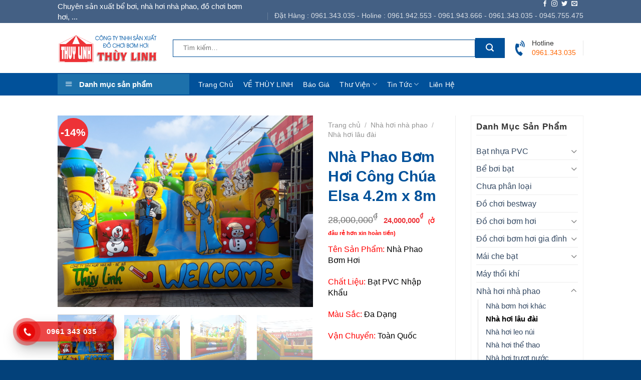

--- FILE ---
content_type: text/html; charset=UTF-8
request_url: https://dochoibomhoi.vn/nha-phao-bom-hoi-cong-chua-elsa-4-2m-x-8m/
body_size: 32842
content:
<!DOCTYPE html>
<!--[if IE 9 ]> <html lang="vi" prefix="og: https://ogp.me/ns#" class="ie9 loading-site no-js"> <![endif]-->
<!--[if IE 8 ]> <html lang="vi" prefix="og: https://ogp.me/ns#" class="ie8 loading-site no-js"> <![endif]-->
<!--[if (gte IE 9)|!(IE)]><!--><html lang="vi" prefix="og: https://ogp.me/ns#" class="loading-site no-js"> <!--<![endif]-->
<head>
<meta charset="UTF-8" />
<link rel="profile" href="https://gmpg.org/xfn/11" />
<link rel="pingback" href="https://dochoibomhoi.vn/xmlrpc.php" />
<script>(function(html){html.className = html.className.replace(/\bno-js\b/,'js')})(document.documentElement);</script>
<style>img:is([sizes="auto" i], [sizes^="auto," i]) { contain-intrinsic-size: 3000px 1500px }</style>
<meta name="viewport" content="width=device-width, initial-scale=1, maximum-scale=1" />
<!-- Tối ưu hóa công cụ tìm kiếm bởi Rank Math - https://rankmath.com/ -->
<title>Nhà Phao Bơm Hơi Công Chúa Elsa 4.2m X 8m - Đồ Chơi Bơm Hơi</title>
<meta name="description" content="Nhà phao bơm hơi cho bé một trong những sản phẩm được nhiều khu vui chơi, công viên giải trí cho bé lựa chọn bởi tính an toàn, hình dáng ngộ nghĩnh, đáng yêu."/>
<meta name="robots" content="follow, index, max-snippet:-1, max-video-preview:-1, max-image-preview:large"/>
<link rel="canonical" href="https://dochoibomhoi.vn/nha-phao-bom-hoi-cong-chua-elsa-4-2m-x-8m/" />
<meta property="og:locale" content="vi_VN" />
<meta property="og:type" content="product" />
<meta property="og:title" content="Nhà Phao Bơm Hơi Công Chúa Elsa 4.2m X 8m - Đồ Chơi Bơm Hơi" />
<meta property="og:description" content="Nhà phao bơm hơi cho bé một trong những sản phẩm được nhiều khu vui chơi, công viên giải trí cho bé lựa chọn bởi tính an toàn, hình dáng ngộ nghĩnh, đáng yêu." />
<meta property="og:url" content="https://dochoibomhoi.vn/nha-phao-bom-hoi-cong-chua-elsa-4-2m-x-8m/" />
<meta property="og:site_name" content="Đồ chơi bơm hơi" />
<meta property="og:updated_time" content="2025-11-18T09:47:22+00:00" />
<meta property="og:image" content="https://dochoibomhoi.vn/wp-content/uploads/2020/08/nha-phao-bom-hoi-cho-be-re-dep-chat-luong-3.jpg" />
<meta property="og:image:secure_url" content="https://dochoibomhoi.vn/wp-content/uploads/2020/08/nha-phao-bom-hoi-cho-be-re-dep-chat-luong-3.jpg" />
<meta property="og:image:width" content="1280" />
<meta property="og:image:height" content="960" />
<meta property="og:image:alt" content="nhà phao bơm hơi" />
<meta property="og:image:type" content="image/jpeg" />
<meta property="product:brand" content="Nhà hơi lâu đài" />
<meta property="product:price:amount" content="24000000" />
<meta property="product:price:currency" content="VND" />
<meta property="product:availability" content="instock" />
<meta name="twitter:card" content="summary_large_image" />
<meta name="twitter:title" content="Nhà Phao Bơm Hơi Công Chúa Elsa 4.2m X 8m - Đồ Chơi Bơm Hơi" />
<meta name="twitter:description" content="Nhà phao bơm hơi cho bé một trong những sản phẩm được nhiều khu vui chơi, công viên giải trí cho bé lựa chọn bởi tính an toàn, hình dáng ngộ nghĩnh, đáng yêu." />
<meta name="twitter:image" content="https://dochoibomhoi.vn/wp-content/uploads/2020/08/nha-phao-bom-hoi-cho-be-re-dep-chat-luong-3.jpg" />
<script type="application/ld+json" class="rank-math-schema">{"@context":"https://schema.org","@graph":[{"@type":"Place","@id":"https://dochoibomhoi.vn/#place","address":{"@type":"PostalAddress","streetAddress":"X\u01b0\u1edfng SX H\u00e0 N\u1ed9i: V\u0103n H\u1ed9i \u2013 V\u0103n B\u00ecnh \u2013 Th\u01b0\u1eddng T\u00edn \u2013 TP H\u00e0 N\u1ed9i","addressLocality":"V\u0103n B\u00ecnh","addressRegion":"Th\u01b0\u1eddng T\u00edn \u2013 TP H\u00e0 N\u1ed9i","postalCode":"100000","addressCountry":"vi\u1ec7t nam"}},{"@type":"Organization","@id":"https://dochoibomhoi.vn/#organization","name":"Thu\u1ef3 linh","url":"https://dochoibomhoi.vn","email":"dochoibomhoivn@gmail.com","address":{"@type":"PostalAddress","streetAddress":"X\u01b0\u1edfng SX H\u00e0 N\u1ed9i: V\u0103n H\u1ed9i \u2013 V\u0103n B\u00ecnh \u2013 Th\u01b0\u1eddng T\u00edn \u2013 TP H\u00e0 N\u1ed9i","addressLocality":"V\u0103n B\u00ecnh","addressRegion":"Th\u01b0\u1eddng T\u00edn \u2013 TP H\u00e0 N\u1ed9i","postalCode":"100000","addressCountry":"vi\u1ec7t nam"},"logo":{"@type":"ImageObject","@id":"https://dochoibomhoi.vn/#logo","url":"https://dochoibomhoi.vn/wp-content/uploads/2020/03/logo-1.png","contentUrl":"https://dochoibomhoi.vn/wp-content/uploads/2020/03/logo-1.png","caption":"Thu\u1ef3 linh","inLanguage":"vi","width":"246","height":"245"},"contactPoint":[{"@type":"ContactPoint","telephone":"0945755475","contactType":"customer support"},{"@type":"ContactPoint","telephone":"0961943666","contactType":"customer support"}],"location":{"@id":"https://dochoibomhoi.vn/#place"}},{"@type":"WebSite","@id":"https://dochoibomhoi.vn/#website","url":"https://dochoibomhoi.vn","name":"Thu\u1ef3 linh","publisher":{"@id":"https://dochoibomhoi.vn/#organization"},"inLanguage":"vi"},{"@type":"ImageObject","@id":"https://dochoibomhoi.vn/wp-content/uploads/2020/08/nha-phao-bom-hoi-cho-be-re-dep-chat-luong-3.jpg","url":"https://dochoibomhoi.vn/wp-content/uploads/2020/08/nha-phao-bom-hoi-cho-be-re-dep-chat-luong-3.jpg","width":"1280","height":"960","inLanguage":"vi"},{"@type":"BreadcrumbList","@id":"https://dochoibomhoi.vn/nha-phao-bom-hoi-cong-chua-elsa-4-2m-x-8m/#breadcrumb","itemListElement":[{"@type":"ListItem","position":"1","item":{"@id":"https://dochoibomhoi.vn","name":"Home"}},{"@type":"ListItem","position":"2","item":{"@id":"https://dochoibomhoi.vn/category/nha-hoi-nha-phao/","name":"Nh\u00e0 h\u01a1i nh\u00e0 phao"}},{"@type":"ListItem","position":"3","item":{"@id":"https://dochoibomhoi.vn/category/nha-hoi-lau-dai/","name":"Nha\u0300 h\u01a1i l\u00e2u \u0111a\u0300i"}},{"@type":"ListItem","position":"4","item":{"@id":"https://dochoibomhoi.vn/nha-phao-bom-hoi-cong-chua-elsa-4-2m-x-8m/","name":"Nh\u00e0 Phao B\u01a1m H\u01a1i C\u00f4ng Ch\u00faa Elsa 4.2m x 8m"}}]},{"@type":"ItemPage","@id":"https://dochoibomhoi.vn/nha-phao-bom-hoi-cong-chua-elsa-4-2m-x-8m/#webpage","url":"https://dochoibomhoi.vn/nha-phao-bom-hoi-cong-chua-elsa-4-2m-x-8m/","name":"Nh\u00e0 Phao B\u01a1m H\u01a1i C\u00f4ng Ch\u00faa Elsa 4.2m X 8m - \u0110\u00f4\u0300 Ch\u01a1i B\u01a1m H\u01a1i","datePublished":"2020-08-11T04:00:31+00:00","dateModified":"2025-11-18T09:47:22+00:00","isPartOf":{"@id":"https://dochoibomhoi.vn/#website"},"primaryImageOfPage":{"@id":"https://dochoibomhoi.vn/wp-content/uploads/2020/08/nha-phao-bom-hoi-cho-be-re-dep-chat-luong-3.jpg"},"inLanguage":"vi","breadcrumb":{"@id":"https://dochoibomhoi.vn/nha-phao-bom-hoi-cong-chua-elsa-4-2m-x-8m/#breadcrumb"}},{"@type":"Product","brand":{"@type":"Brand","name":"Nha\u0300 h\u01a1i l\u00e2u \u0111a\u0300i"},"name":"Nh\u00e0 Phao B\u01a1m H\u01a1i C\u00f4ng Ch\u00faa Elsa 4.2m x 8m - \u0110\u00f4\u0300 ch\u01a1i b\u01a1m h\u01a1i","description":"Nh\u00e0 phao b\u01a1m h\u01a1i cho b\u00e9 m\u1ed9t trong nh\u1eefng s\u1ea3n ph\u1ea9m \u0111\u01b0\u1ee3c nhi\u1ec1u khu vui ch\u01a1i, c\u00f4ng vi\u00ean gi\u1ea3i tr\u00ed cho b\u00e9 l\u1ef1a ch\u1ecdn b\u1edfi t\u00ednh an to\u00e0n, h\u00ecnh d\u00e1ng ng\u1ed9 ngh\u0129nh, \u0111\u00e1ng y\u00eau.","category":"Nh\u00e0 h\u01a1i nh\u00e0 phao &gt; Nha\u0300 h\u01a1i l\u00e2u \u0111a\u0300i","mainEntityOfPage":{"@id":"https://dochoibomhoi.vn/nha-phao-bom-hoi-cong-chua-elsa-4-2m-x-8m/#webpage"},"image":[{"@type":"ImageObject","url":"https://dochoibomhoi.vn/wp-content/uploads/2020/08/nha-phao-bom-hoi-cho-be-re-dep-chat-luong-3.jpg","height":"960","width":"1280"},{"@type":"ImageObject","url":"https://dochoibomhoi.vn/wp-content/uploads/2020/08/nha-phao-bom-hoi-cho-be-re-dep-chat-luong-1.jpg","height":"960","width":"1280"},{"@type":"ImageObject","url":"https://dochoibomhoi.vn/wp-content/uploads/2020/08/nha-phao-bom-hoi-cho-be-re-dep-chat-luong-2.jpg","height":"960","width":"1280"},{"@type":"ImageObject","url":"https://dochoibomhoi.vn/wp-content/uploads/2020/08/nha-phao-bom-hoi-cho-be-re-dep-chat-luong-7.jpg","height":"960","width":"1280"},{"@type":"ImageObject","url":"https://dochoibomhoi.vn/wp-content/uploads/2020/08/nha-phao-bom-hoi-cho-be-re-dep-chat-luong-5.jpg","height":"960","width":"1280"}],"offers":{"@type":"Offer","price":"24000000","priceCurrency":"VND","priceValidUntil":"2026-12-31","availability":"https://schema.org/InStock","itemCondition":"NewCondition","url":"https://dochoibomhoi.vn/nha-phao-bom-hoi-cong-chua-elsa-4-2m-x-8m/","seller":{"@type":"Organization","@id":"https://dochoibomhoi.vn/","name":"Thu\u1ef3 linh","url":"https://dochoibomhoi.vn","logo":"https://dochoibomhoi.vn/wp-content/uploads/2020/03/logo-1.png"}},"@id":"https://dochoibomhoi.vn/nha-phao-bom-hoi-cong-chua-elsa-4-2m-x-8m/#richSnippet"}]}</script>
<!-- /Plugin SEO WordPress Rank Math -->
<link rel='dns-prefetch' href='//fonts.googleapis.com' />
<link rel="alternate" type="application/rss+xml" title="Dòng thông tin Đồ chơi bơm hơi &raquo;" href="https://dochoibomhoi.vn/feed/" />
<link rel="alternate" type="application/rss+xml" title="Đồ chơi bơm hơi &raquo; Dòng bình luận" href="https://dochoibomhoi.vn/comments/feed/" />
<link rel="alternate" type="application/rss+xml" title="Đồ chơi bơm hơi &raquo; Nhà Phao Bơm Hơi Công Chúa Elsa 4.2m x 8m Dòng bình luận" href="https://dochoibomhoi.vn/nha-phao-bom-hoi-cong-chua-elsa-4-2m-x-8m/feed/" />
<!-- <link rel='stylesheet' id='dashicons-css' href='https://dochoibomhoi.vn/wp-includes/css/dashicons.min.css?ver=6.8.3' type='text/css' media='all' /> -->
<!-- <link rel='stylesheet' id='elusive-css' href='https://dochoibomhoi.vn/wp-content/plugins/ot-menu-pro/libs/menu-icons/includes/library/icon-picker/css/types/elusive.min.css?ver=2.0' type='text/css' media='all' /> -->
<!-- <link rel='stylesheet' id='font-awesome-css' href='https://dochoibomhoi.vn/wp-content/plugins/ot-menu-pro/libs/menu-icons/includes/library/icon-picker/css/types/font-awesome.min.css?ver=4.6.1' type='text/css' media='all' /> -->
<!-- <link rel='stylesheet' id='foundation-icons-css' href='https://dochoibomhoi.vn/wp-content/plugins/ot-menu-pro/libs/menu-icons/includes/library/icon-picker/css/types/foundation-icons.min.css?ver=3.0' type='text/css' media='all' /> -->
<!-- <link rel='stylesheet' id='genericons-css' href='https://dochoibomhoi.vn/wp-content/plugins/ot-menu-pro/libs/menu-icons/includes/library/icon-picker/css/types/genericons.min.css?ver=3.4' type='text/css' media='all' /> -->
<!-- <link rel='stylesheet' id='menu-icons-extra-css' href='https://dochoibomhoi.vn/wp-content/plugins/ot-menu-pro/libs/menu-icons/css/extra.min.css?ver=0.10.2' type='text/css' media='all' /> -->
<!-- <link rel='stylesheet' id='wp-block-library-css' href='https://dochoibomhoi.vn/wp-includes/css/dist/block-library/style.min.css?ver=6.8.3' type='text/css' media='all' /> -->
<link rel="stylesheet" type="text/css" href="//dochoibomhoi.vn/wp-content/cache/wpfc-minified/jxlr5h49/64ov0.css" media="all"/>
<style id='classic-theme-styles-inline-css' type='text/css'>
/*! This file is auto-generated */
.wp-block-button__link{color:#fff;background-color:#32373c;border-radius:9999px;box-shadow:none;text-decoration:none;padding:calc(.667em + 2px) calc(1.333em + 2px);font-size:1.125em}.wp-block-file__button{background:#32373c;color:#fff;text-decoration:none}
</style>
<style id='global-styles-inline-css' type='text/css'>
:root{--wp--preset--aspect-ratio--square: 1;--wp--preset--aspect-ratio--4-3: 4/3;--wp--preset--aspect-ratio--3-4: 3/4;--wp--preset--aspect-ratio--3-2: 3/2;--wp--preset--aspect-ratio--2-3: 2/3;--wp--preset--aspect-ratio--16-9: 16/9;--wp--preset--aspect-ratio--9-16: 9/16;--wp--preset--color--black: #000000;--wp--preset--color--cyan-bluish-gray: #abb8c3;--wp--preset--color--white: #ffffff;--wp--preset--color--pale-pink: #f78da7;--wp--preset--color--vivid-red: #cf2e2e;--wp--preset--color--luminous-vivid-orange: #ff6900;--wp--preset--color--luminous-vivid-amber: #fcb900;--wp--preset--color--light-green-cyan: #7bdcb5;--wp--preset--color--vivid-green-cyan: #00d084;--wp--preset--color--pale-cyan-blue: #8ed1fc;--wp--preset--color--vivid-cyan-blue: #0693e3;--wp--preset--color--vivid-purple: #9b51e0;--wp--preset--gradient--vivid-cyan-blue-to-vivid-purple: linear-gradient(135deg,rgba(6,147,227,1) 0%,rgb(155,81,224) 100%);--wp--preset--gradient--light-green-cyan-to-vivid-green-cyan: linear-gradient(135deg,rgb(122,220,180) 0%,rgb(0,208,130) 100%);--wp--preset--gradient--luminous-vivid-amber-to-luminous-vivid-orange: linear-gradient(135deg,rgba(252,185,0,1) 0%,rgba(255,105,0,1) 100%);--wp--preset--gradient--luminous-vivid-orange-to-vivid-red: linear-gradient(135deg,rgba(255,105,0,1) 0%,rgb(207,46,46) 100%);--wp--preset--gradient--very-light-gray-to-cyan-bluish-gray: linear-gradient(135deg,rgb(238,238,238) 0%,rgb(169,184,195) 100%);--wp--preset--gradient--cool-to-warm-spectrum: linear-gradient(135deg,rgb(74,234,220) 0%,rgb(151,120,209) 20%,rgb(207,42,186) 40%,rgb(238,44,130) 60%,rgb(251,105,98) 80%,rgb(254,248,76) 100%);--wp--preset--gradient--blush-light-purple: linear-gradient(135deg,rgb(255,206,236) 0%,rgb(152,150,240) 100%);--wp--preset--gradient--blush-bordeaux: linear-gradient(135deg,rgb(254,205,165) 0%,rgb(254,45,45) 50%,rgb(107,0,62) 100%);--wp--preset--gradient--luminous-dusk: linear-gradient(135deg,rgb(255,203,112) 0%,rgb(199,81,192) 50%,rgb(65,88,208) 100%);--wp--preset--gradient--pale-ocean: linear-gradient(135deg,rgb(255,245,203) 0%,rgb(182,227,212) 50%,rgb(51,167,181) 100%);--wp--preset--gradient--electric-grass: linear-gradient(135deg,rgb(202,248,128) 0%,rgb(113,206,126) 100%);--wp--preset--gradient--midnight: linear-gradient(135deg,rgb(2,3,129) 0%,rgb(40,116,252) 100%);--wp--preset--font-size--small: 13px;--wp--preset--font-size--medium: 20px;--wp--preset--font-size--large: 36px;--wp--preset--font-size--x-large: 42px;--wp--preset--spacing--20: 0.44rem;--wp--preset--spacing--30: 0.67rem;--wp--preset--spacing--40: 1rem;--wp--preset--spacing--50: 1.5rem;--wp--preset--spacing--60: 2.25rem;--wp--preset--spacing--70: 3.38rem;--wp--preset--spacing--80: 5.06rem;--wp--preset--shadow--natural: 6px 6px 9px rgba(0, 0, 0, 0.2);--wp--preset--shadow--deep: 12px 12px 50px rgba(0, 0, 0, 0.4);--wp--preset--shadow--sharp: 6px 6px 0px rgba(0, 0, 0, 0.2);--wp--preset--shadow--outlined: 6px 6px 0px -3px rgba(255, 255, 255, 1), 6px 6px rgba(0, 0, 0, 1);--wp--preset--shadow--crisp: 6px 6px 0px rgba(0, 0, 0, 1);}:where(.is-layout-flex){gap: 0.5em;}:where(.is-layout-grid){gap: 0.5em;}body .is-layout-flex{display: flex;}.is-layout-flex{flex-wrap: wrap;align-items: center;}.is-layout-flex > :is(*, div){margin: 0;}body .is-layout-grid{display: grid;}.is-layout-grid > :is(*, div){margin: 0;}:where(.wp-block-columns.is-layout-flex){gap: 2em;}:where(.wp-block-columns.is-layout-grid){gap: 2em;}:where(.wp-block-post-template.is-layout-flex){gap: 1.25em;}:where(.wp-block-post-template.is-layout-grid){gap: 1.25em;}.has-black-color{color: var(--wp--preset--color--black) !important;}.has-cyan-bluish-gray-color{color: var(--wp--preset--color--cyan-bluish-gray) !important;}.has-white-color{color: var(--wp--preset--color--white) !important;}.has-pale-pink-color{color: var(--wp--preset--color--pale-pink) !important;}.has-vivid-red-color{color: var(--wp--preset--color--vivid-red) !important;}.has-luminous-vivid-orange-color{color: var(--wp--preset--color--luminous-vivid-orange) !important;}.has-luminous-vivid-amber-color{color: var(--wp--preset--color--luminous-vivid-amber) !important;}.has-light-green-cyan-color{color: var(--wp--preset--color--light-green-cyan) !important;}.has-vivid-green-cyan-color{color: var(--wp--preset--color--vivid-green-cyan) !important;}.has-pale-cyan-blue-color{color: var(--wp--preset--color--pale-cyan-blue) !important;}.has-vivid-cyan-blue-color{color: var(--wp--preset--color--vivid-cyan-blue) !important;}.has-vivid-purple-color{color: var(--wp--preset--color--vivid-purple) !important;}.has-black-background-color{background-color: var(--wp--preset--color--black) !important;}.has-cyan-bluish-gray-background-color{background-color: var(--wp--preset--color--cyan-bluish-gray) !important;}.has-white-background-color{background-color: var(--wp--preset--color--white) !important;}.has-pale-pink-background-color{background-color: var(--wp--preset--color--pale-pink) !important;}.has-vivid-red-background-color{background-color: var(--wp--preset--color--vivid-red) !important;}.has-luminous-vivid-orange-background-color{background-color: var(--wp--preset--color--luminous-vivid-orange) !important;}.has-luminous-vivid-amber-background-color{background-color: var(--wp--preset--color--luminous-vivid-amber) !important;}.has-light-green-cyan-background-color{background-color: var(--wp--preset--color--light-green-cyan) !important;}.has-vivid-green-cyan-background-color{background-color: var(--wp--preset--color--vivid-green-cyan) !important;}.has-pale-cyan-blue-background-color{background-color: var(--wp--preset--color--pale-cyan-blue) !important;}.has-vivid-cyan-blue-background-color{background-color: var(--wp--preset--color--vivid-cyan-blue) !important;}.has-vivid-purple-background-color{background-color: var(--wp--preset--color--vivid-purple) !important;}.has-black-border-color{border-color: var(--wp--preset--color--black) !important;}.has-cyan-bluish-gray-border-color{border-color: var(--wp--preset--color--cyan-bluish-gray) !important;}.has-white-border-color{border-color: var(--wp--preset--color--white) !important;}.has-pale-pink-border-color{border-color: var(--wp--preset--color--pale-pink) !important;}.has-vivid-red-border-color{border-color: var(--wp--preset--color--vivid-red) !important;}.has-luminous-vivid-orange-border-color{border-color: var(--wp--preset--color--luminous-vivid-orange) !important;}.has-luminous-vivid-amber-border-color{border-color: var(--wp--preset--color--luminous-vivid-amber) !important;}.has-light-green-cyan-border-color{border-color: var(--wp--preset--color--light-green-cyan) !important;}.has-vivid-green-cyan-border-color{border-color: var(--wp--preset--color--vivid-green-cyan) !important;}.has-pale-cyan-blue-border-color{border-color: var(--wp--preset--color--pale-cyan-blue) !important;}.has-vivid-cyan-blue-border-color{border-color: var(--wp--preset--color--vivid-cyan-blue) !important;}.has-vivid-purple-border-color{border-color: var(--wp--preset--color--vivid-purple) !important;}.has-vivid-cyan-blue-to-vivid-purple-gradient-background{background: var(--wp--preset--gradient--vivid-cyan-blue-to-vivid-purple) !important;}.has-light-green-cyan-to-vivid-green-cyan-gradient-background{background: var(--wp--preset--gradient--light-green-cyan-to-vivid-green-cyan) !important;}.has-luminous-vivid-amber-to-luminous-vivid-orange-gradient-background{background: var(--wp--preset--gradient--luminous-vivid-amber-to-luminous-vivid-orange) !important;}.has-luminous-vivid-orange-to-vivid-red-gradient-background{background: var(--wp--preset--gradient--luminous-vivid-orange-to-vivid-red) !important;}.has-very-light-gray-to-cyan-bluish-gray-gradient-background{background: var(--wp--preset--gradient--very-light-gray-to-cyan-bluish-gray) !important;}.has-cool-to-warm-spectrum-gradient-background{background: var(--wp--preset--gradient--cool-to-warm-spectrum) !important;}.has-blush-light-purple-gradient-background{background: var(--wp--preset--gradient--blush-light-purple) !important;}.has-blush-bordeaux-gradient-background{background: var(--wp--preset--gradient--blush-bordeaux) !important;}.has-luminous-dusk-gradient-background{background: var(--wp--preset--gradient--luminous-dusk) !important;}.has-pale-ocean-gradient-background{background: var(--wp--preset--gradient--pale-ocean) !important;}.has-electric-grass-gradient-background{background: var(--wp--preset--gradient--electric-grass) !important;}.has-midnight-gradient-background{background: var(--wp--preset--gradient--midnight) !important;}.has-small-font-size{font-size: var(--wp--preset--font-size--small) !important;}.has-medium-font-size{font-size: var(--wp--preset--font-size--medium) !important;}.has-large-font-size{font-size: var(--wp--preset--font-size--large) !important;}.has-x-large-font-size{font-size: var(--wp--preset--font-size--x-large) !important;}
:where(.wp-block-post-template.is-layout-flex){gap: 1.25em;}:where(.wp-block-post-template.is-layout-grid){gap: 1.25em;}
:where(.wp-block-columns.is-layout-flex){gap: 2em;}:where(.wp-block-columns.is-layout-grid){gap: 2em;}
:root :where(.wp-block-pullquote){font-size: 1.5em;line-height: 1.6;}
</style>
<!-- <link rel='stylesheet' id='contact-form-7-css' href='https://dochoibomhoi.vn/wp-content/plugins/contact-form-7/includes/css/styles.css?ver=6.0.6' type='text/css' media='all' /> -->
<!-- <link rel='stylesheet' id='ot-menu-pro-css' href='https://dochoibomhoi.vn/wp-content/plugins/ot-menu-pro/assets/css/ot-menu-pro.min.css?ver=1.0.0' type='text/css' media='all' /> -->
<!-- <link rel='stylesheet' id='photoswipe-css' href='https://dochoibomhoi.vn/wp-content/plugins/woocommerce/assets/css/photoswipe/photoswipe.min.css?ver=9.8.6' type='text/css' media='all' /> -->
<!-- <link rel='stylesheet' id='photoswipe-default-skin-css' href='https://dochoibomhoi.vn/wp-content/plugins/woocommerce/assets/css/photoswipe/default-skin/default-skin.min.css?ver=9.8.6' type='text/css' media='all' /> -->
<link rel="stylesheet" type="text/css" href="//dochoibomhoi.vn/wp-content/cache/wpfc-minified/21jhmnfm/64q43.css" media="all"/>
<style id='woocommerce-inline-inline-css' type='text/css'>
.woocommerce form .form-row .required { visibility: visible; }
</style>
<!-- <link rel='stylesheet' id='ez-toc-css' href='https://dochoibomhoi.vn/wp-content/plugins/easy-table-of-contents/assets/css/screen.min.css?ver=2.0.73' type='text/css' media='all' /> -->
<link rel="stylesheet" type="text/css" href="//dochoibomhoi.vn/wp-content/cache/wpfc-minified/8xtvqzpt/64q2l.css" media="all"/>
<style id='ez-toc-inline-css' type='text/css'>
div#ez-toc-container .ez-toc-title {font-size: 120%;}div#ez-toc-container .ez-toc-title {font-weight: 500;}div#ez-toc-container ul li {font-size: 95%;}div#ez-toc-container ul li {font-weight: 500;}div#ez-toc-container nav ul ul li {font-size: 90%;}
</style>
<!-- <link rel='stylesheet' id='hpr-style-css' href='https://dochoibomhoi.vn/wp-content/plugins/hotline-phone-ring/assets/css/style-1.css?ver=2.0.5' type='text/css' media='all' /> -->
<!-- <link rel='stylesheet' id='brands-styles-css' href='https://dochoibomhoi.vn/wp-content/plugins/woocommerce/assets/css/brands.css?ver=9.8.6' type='text/css' media='all' /> -->
<!-- <link rel='stylesheet' id='flatsome-icons-css' href='https://dochoibomhoi.vn/wp-content/themes/flatsome/assets/css/fl-icons.css?ver=3.11' type='text/css' media='all' /> -->
<!-- <link rel='stylesheet' id='flatsome-main-css' href='https://dochoibomhoi.vn/wp-content/themes/flatsome/assets/css/flatsome.css?ver=3.11.3' type='text/css' media='all' /> -->
<!-- <link rel='stylesheet' id='flatsome-shop-css' href='https://dochoibomhoi.vn/wp-content/themes/flatsome/assets/css/flatsome-shop.css?ver=3.11.3' type='text/css' media='all' /> -->
<!-- <link rel='stylesheet' id='flatsome-style-css' href='https://dochoibomhoi.vn/wp-content/themes/flatsome-child/style.css?ver=3.0' type='text/css' media='all' /> -->
<link rel="stylesheet" type="text/css" href="//dochoibomhoi.vn/wp-content/cache/wpfc-minified/8kxe7pby/64ov0.css" media="all"/>
<link rel='stylesheet' id='flatsome-googlefonts-css' href='//fonts.googleapis.com/css?family=-apple-system%2C+BlinkMacSystemFont%2C+%22Segoe+UI%22%2C+Roboto%2C+Oxygen-Sans%2C+Ubuntu%2C+Cantarell%2C+%22Helvetica+Neue%22%2C+sans-serif%3Aregular%2C700%2Cregular%2C700%2Cregular&#038;display=swap&#038;ver=3.9' type='text/css' media='all' />
<script type="text/javascript">
window._nslDOMReady = function (callback) {
if ( document.readyState === "complete" || document.readyState === "interactive" ) {
callback();
} else {
document.addEventListener( "DOMContentLoaded", callback );
}
};
</script><script src='//dochoibomhoi.vn/wp-content/cache/wpfc-minified/mnrtz9yj/64ouo.js' type="text/javascript"></script>
<!-- <script type="text/javascript" src="https://dochoibomhoi.vn/wp-includes/js/jquery/jquery.min.js?ver=3.7.1" id="jquery-core-js"></script> -->
<!-- <script type="text/javascript" src="https://dochoibomhoi.vn/wp-includes/js/jquery/jquery-migrate.min.js?ver=3.4.1" id="jquery-migrate-js"></script> -->
<script type="text/javascript" id="3d-flip-book-client-locale-loader-js-extra">
/* <![CDATA[ */
var FB3D_CLIENT_LOCALE = {"ajaxurl":"https:\/\/dochoibomhoi.vn\/wp-admin\/admin-ajax.php","dictionary":{"Table of contents":"Table of contents","Close":"Close","Bookmarks":"Bookmarks","Thumbnails":"Thumbnails","Search":"Search","Share":"Share","Facebook":"Facebook","Twitter":"Twitter","Email":"Email","Play":"Play","Previous page":"Previous page","Next page":"Next page","Zoom in":"Zoom in","Zoom out":"Zoom out","Fit view":"Fit view","Auto play":"Auto play","Full screen":"Full screen","More":"More","Smart pan":"Smart pan","Single page":"Single page","Sounds":"Sounds","Stats":"Stats","Print":"Print","Download":"Download","Goto first page":"Goto first page","Goto last page":"Goto last page"},"images":"https:\/\/dochoibomhoi.vn\/wp-content\/plugins\/interactive-3d-flipbook-powered-physics-engine\/assets\/images\/","jsData":{"urls":[],"posts":{"ids_mis":[],"ids":[]},"pages":[],"firstPages":[],"bookCtrlProps":[],"bookTemplates":[]},"key":"3d-flip-book","pdfJS":{"pdfJsLib":"https:\/\/dochoibomhoi.vn\/wp-content\/plugins\/interactive-3d-flipbook-powered-physics-engine\/assets\/js\/pdf.min.js?ver=4.3.136","pdfJsWorker":"https:\/\/dochoibomhoi.vn\/wp-content\/plugins\/interactive-3d-flipbook-powered-physics-engine\/assets\/js\/pdf.worker.js?ver=4.3.136","stablePdfJsLib":"https:\/\/dochoibomhoi.vn\/wp-content\/plugins\/interactive-3d-flipbook-powered-physics-engine\/assets\/js\/stable\/pdf.min.js?ver=2.5.207","stablePdfJsWorker":"https:\/\/dochoibomhoi.vn\/wp-content\/plugins\/interactive-3d-flipbook-powered-physics-engine\/assets\/js\/stable\/pdf.worker.js?ver=2.5.207","pdfJsCMapUrl":"https:\/\/dochoibomhoi.vn\/wp-content\/plugins\/interactive-3d-flipbook-powered-physics-engine\/assets\/cmaps\/"},"cacheurl":"https:\/\/dochoibomhoi.vn\/wp-content\/uploads\/3d-flip-book\/cache\/","pluginsurl":"https:\/\/dochoibomhoi.vn\/wp-content\/plugins\/","pluginurl":"https:\/\/dochoibomhoi.vn\/wp-content\/plugins\/interactive-3d-flipbook-powered-physics-engine\/","thumbnailSize":{"width":"150","height":"150"},"version":"1.16.15"};
/* ]]> */
</script>
<script src='//dochoibomhoi.vn/wp-content/cache/wpfc-minified/komc7g9t/64ouo.js' type="text/javascript"></script>
<!-- <script type="text/javascript" src="https://dochoibomhoi.vn/wp-content/plugins/interactive-3d-flipbook-powered-physics-engine/assets/js/client-locale-loader.js?ver=1.16.15" id="3d-flip-book-client-locale-loader-js" async="async" data-wp-strategy="async"></script> -->
<!-- <script type="text/javascript" src="https://dochoibomhoi.vn/wp-content/plugins/woocommerce/assets/js/jquery-blockui/jquery.blockUI.min.js?ver=2.7.0-wc.9.8.6" id="jquery-blockui-js" defer="defer" data-wp-strategy="defer"></script> -->
<script type="text/javascript" id="wc-add-to-cart-js-extra">
/* <![CDATA[ */
var wc_add_to_cart_params = {"ajax_url":"\/wp-admin\/admin-ajax.php","wc_ajax_url":"\/?wc-ajax=%%endpoint%%","i18n_view_cart":"Xem gi\u1ecf h\u00e0ng","cart_url":"https:\/\/dochoibomhoi.vn\/gio-hang\/","is_cart":"","cart_redirect_after_add":"no"};
/* ]]> */
</script>
<script src='//dochoibomhoi.vn/wp-content/cache/wpfc-minified/e6oddyqm/64q43.js' type="text/javascript"></script>
<!-- <script type="text/javascript" src="https://dochoibomhoi.vn/wp-content/plugins/woocommerce/assets/js/frontend/add-to-cart.min.js?ver=9.8.6" id="wc-add-to-cart-js" defer="defer" data-wp-strategy="defer"></script> -->
<!-- <script type="text/javascript" src="https://dochoibomhoi.vn/wp-content/plugins/woocommerce/assets/js/photoswipe/photoswipe.min.js?ver=4.1.1-wc.9.8.6" id="photoswipe-js" defer="defer" data-wp-strategy="defer"></script> -->
<!-- <script type="text/javascript" src="https://dochoibomhoi.vn/wp-content/plugins/woocommerce/assets/js/photoswipe/photoswipe-ui-default.min.js?ver=4.1.1-wc.9.8.6" id="photoswipe-ui-default-js" defer="defer" data-wp-strategy="defer"></script> -->
<script type="text/javascript" id="wc-single-product-js-extra">
/* <![CDATA[ */
var wc_single_product_params = {"i18n_required_rating_text":"Vui l\u00f2ng ch\u1ecdn m\u1ed9t m\u1ee9c \u0111\u00e1nh gi\u00e1","i18n_rating_options":["1 tr\u00ean 5 sao","2 tr\u00ean 5 sao","3 tr\u00ean 5 sao","4 tr\u00ean 5 sao","5 tr\u00ean 5 sao"],"i18n_product_gallery_trigger_text":"Xem th\u01b0 vi\u1ec7n \u1ea3nh to\u00e0n m\u00e0n h\u00ecnh","review_rating_required":"yes","flexslider":{"rtl":false,"animation":"slide","smoothHeight":true,"directionNav":false,"controlNav":"thumbnails","slideshow":false,"animationSpeed":500,"animationLoop":false,"allowOneSlide":false},"zoom_enabled":"","zoom_options":[],"photoswipe_enabled":"1","photoswipe_options":{"shareEl":false,"closeOnScroll":false,"history":false,"hideAnimationDuration":0,"showAnimationDuration":0},"flexslider_enabled":""};
/* ]]> */
</script>
<script src='//dochoibomhoi.vn/wp-content/cache/wpfc-minified/37l2ram/64q43.js' type="text/javascript"></script>
<!-- <script type="text/javascript" src="https://dochoibomhoi.vn/wp-content/plugins/woocommerce/assets/js/frontend/single-product.min.js?ver=9.8.6" id="wc-single-product-js" defer="defer" data-wp-strategy="defer"></script> -->
<!-- <script type="text/javascript" src="https://dochoibomhoi.vn/wp-content/plugins/woocommerce/assets/js/js-cookie/js.cookie.min.js?ver=2.1.4-wc.9.8.6" id="js-cookie-js" defer="defer" data-wp-strategy="defer"></script> -->
<script type="text/javascript" id="woocommerce-js-extra">
/* <![CDATA[ */
var woocommerce_params = {"ajax_url":"\/wp-admin\/admin-ajax.php","wc_ajax_url":"\/?wc-ajax=%%endpoint%%","i18n_password_show":"Hi\u1ec3n th\u1ecb m\u1eadt kh\u1ea9u","i18n_password_hide":"\u1ea8n m\u1eadt kh\u1ea9u"};
/* ]]> */
</script>
<script src='//dochoibomhoi.vn/wp-content/cache/wpfc-minified/8whb86y5/64ouo.js' type="text/javascript"></script>
<!-- <script type="text/javascript" src="https://dochoibomhoi.vn/wp-content/plugins/woocommerce/assets/js/frontend/woocommerce.min.js?ver=9.8.6" id="woocommerce-js" defer="defer" data-wp-strategy="defer"></script> -->
<link rel="https://api.w.org/" href="https://dochoibomhoi.vn/wp-json/" /><link rel="alternate" title="JSON" type="application/json" href="https://dochoibomhoi.vn/wp-json/wp/v2/product/3921" /><link rel="EditURI" type="application/rsd+xml" title="RSD" href="https://dochoibomhoi.vn/xmlrpc.php?rsd" />
<meta name="generator" content="WordPress 6.8.3" />
<link rel='shortlink' href='https://dochoibomhoi.vn/?p=3921' />
<link rel="alternate" title="oNhúng (JSON)" type="application/json+oembed" href="https://dochoibomhoi.vn/wp-json/oembed/1.0/embed?url=https%3A%2F%2Fdochoibomhoi.vn%2Fnha-phao-bom-hoi-cong-chua-elsa-4-2m-x-8m%2F" />
<link rel="alternate" title="oNhúng (XML)" type="text/xml+oembed" href="https://dochoibomhoi.vn/wp-json/oembed/1.0/embed?url=https%3A%2F%2Fdochoibomhoi.vn%2Fnha-phao-bom-hoi-cong-chua-elsa-4-2m-x-8m%2F&#038;format=xml" />
<!--[if IE]><link rel="stylesheet" type="text/css" href="https://dochoibomhoi.vn/wp-content/themes/flatsome/assets/css/ie-fallback.css"><script src="//cdnjs.cloudflare.com/ajax/libs/html5shiv/3.6.1/html5shiv.js"></script><script>var head = document.getElementsByTagName('head')[0],style = document.createElement('style');style.type = 'text/css';style.styleSheet.cssText = ':before,:after{content:none !important';head.appendChild(style);setTimeout(function(){head.removeChild(style);}, 0);</script><script src="https://dochoibomhoi.vn/wp-content/themes/flatsome/assets/libs/ie-flexibility.js"></script><![endif]--><meta name="google-site-verification" content="xh8d4XxilECjcxkuedwjcsPzqcGjwHkY2iuZBvqSs9o" />
<!-- Global site tag (gtag.js) - Google Analytics -->
<script async src="https://www.googletagmanager.com/gtag/js?id=UA-160399480-1"></script>
<script>
window.dataLayer = window.dataLayer || [];
function gtag(){dataLayer.push(arguments);}
gtag('js', new Date());
gtag('config', 'UA-160399480-1');
</script>
<!-- Google Tag Manager -->
<script>(function(w,d,s,l,i){w[l]=w[l]||[];w[l].push({'gtm.start':
new Date().getTime(),event:'gtm.js'});var f=d.getElementsByTagName(s)[0],
j=d.createElement(s),dl=l!='dataLayer'?'&l='+l:'';j.async=true;j.src=
'https://www.googletagmanager.com/gtm.js?id='+i+dl;f.parentNode.insertBefore(j,f);
})(window,document,'script','dataLayer','GTM-PD2VZZN');</script>
<!-- End Google Tag Manager -->
<noscript><style>.woocommerce-product-gallery{ opacity: 1 !important; }</style></noscript>
<meta name="generator" content="Elementor 3.28.4; features: additional_custom_breakpoints, e_local_google_fonts; settings: css_print_method-external, google_font-enabled, font_display-auto">
<style>
.e-con.e-parent:nth-of-type(n+4):not(.e-lazyloaded):not(.e-no-lazyload),
.e-con.e-parent:nth-of-type(n+4):not(.e-lazyloaded):not(.e-no-lazyload) * {
background-image: none !important;
}
@media screen and (max-height: 1024px) {
.e-con.e-parent:nth-of-type(n+3):not(.e-lazyloaded):not(.e-no-lazyload),
.e-con.e-parent:nth-of-type(n+3):not(.e-lazyloaded):not(.e-no-lazyload) * {
background-image: none !important;
}
}
@media screen and (max-height: 640px) {
.e-con.e-parent:nth-of-type(n+2):not(.e-lazyloaded):not(.e-no-lazyload),
.e-con.e-parent:nth-of-type(n+2):not(.e-lazyloaded):not(.e-no-lazyload) * {
background-image: none !important;
}
}
</style>
<link rel="icon" href="https://dochoibomhoi.vn/wp-content/uploads/2022/12/cropped-logo-thuy-linh-32x32.png" sizes="32x32" />
<link rel="icon" href="https://dochoibomhoi.vn/wp-content/uploads/2022/12/cropped-logo-thuy-linh-192x192.png" sizes="192x192" />
<link rel="apple-touch-icon" href="https://dochoibomhoi.vn/wp-content/uploads/2022/12/cropped-logo-thuy-linh-180x180.png" />
<meta name="msapplication-TileImage" content="https://dochoibomhoi.vn/wp-content/uploads/2022/12/cropped-logo-thuy-linh-270x270.png" />
<style id="custom-css" type="text/css">:root {--primary-color: #446084;}.header-main{height: 100px}#logo img{max-height: 100px}#logo{width:200px;}.header-bottom{min-height: 10px}.header-top{min-height: 30px}.transparent .header-main{height: 265px}.transparent #logo img{max-height: 265px}.has-transparent + .page-title:first-of-type,.has-transparent + #main > .page-title,.has-transparent + #main > div > .page-title,.has-transparent + #main .page-header-wrapper:first-of-type .page-title{padding-top: 345px;}.header.show-on-scroll,.stuck .header-main{height:70px!important}.stuck #logo img{max-height: 70px!important}.header-bottom {background-color: #01519a}.header-main .nav > li > a{line-height: 16px }.stuck .header-main .nav > li > a{line-height: 50px }.header-bottom-nav > li > a{line-height: 16px }@media (max-width: 549px) {.header-main{height: 70px}#logo img{max-height: 70px}}.nav-dropdown{font-size:100%}body{font-size: 102%;}@media screen and (max-width: 549px){body{font-size: 102%;}}body{font-family:"-apple-system, BlinkMacSystemFont, "Segoe UI", Roboto, Oxygen-Sans, Ubuntu, Cantarell, "Helvetica Neue", sans-serif", sans-serif}body{font-weight: 0}.nav > li > a {font-family:"-apple-system, BlinkMacSystemFont, "Segoe UI", Roboto, Oxygen-Sans, Ubuntu, Cantarell, "Helvetica Neue", sans-serif", sans-serif;}.nav > li > a {font-weight: 700;}h1,h2,h3,h4,h5,h6,.heading-font, .off-canvas-center .nav-sidebar.nav-vertical > li > a{font-family: "-apple-system, BlinkMacSystemFont, "Segoe UI", Roboto, Oxygen-Sans, Ubuntu, Cantarell, "Helvetica Neue", sans-serif", sans-serif;}h1,h2,h3,h4,h5,h6,.heading-font,.banner h1,.banner h2{font-weight: 700;}.alt-font{font-family: "-apple-system, BlinkMacSystemFont, "Segoe UI", Roboto, Oxygen-Sans, Ubuntu, Cantarell, "Helvetica Neue", sans-serif", sans-serif;}.alt-font{font-weight: 0!important;}.shop-page-title.featured-title .title-bg{ background-image: url(https://dochoibomhoi.vn/wp-content/uploads/2020/08/nha-phao-bom-hoi-cho-be-re-dep-chat-luong-3.jpg)!important;}@media screen and (min-width: 550px){.products .box-vertical .box-image{min-width: 300px!important;width: 300px!important;}}.footer-1{background-color: #01519a}.footer-2{background-color: #01519a}.absolute-footer, html{background-color: #03417a}button[name='update_cart'] { display: none; }/* Custom CSS */b, strong {font-weight: inherit !important ;}.label-new.menu-item > a:after{content:"New";}.label-hot.menu-item > a:after{content:"Hot";}.label-sale.menu-item > a:after{content:"Sale";}.label-popular.menu-item > a:after{content:"Popular";}</style>		<style type="text/css" id="wp-custom-css">
h1{
font-size: 30px !important;
}
ins .woocommerce-Price-amount {
font-size: 15px !important;
color:red;
}
.product_list_widget ins {
font-size:13px;
text-decoration: none;
text-color:blink !important;
}
.product_list_widget ins .woocommerce-Price-amount {
color:red;
}
.products  .woocommerce-Price-amount{
}
.entry-content td, .entry-content th {
padding: 5px 5px 5px 5px !important;
}
p.jeg_about_title {
color: black !IMPORTANT; 
font-style: normal !important;
}
div.product_meta {
display:none;
}
table, th, td {
border: 1px solid black !important;
}		</style>
</head>
<body data-rsssl=1 class="wp-singular product-template-default single single-product postid-3921 wp-theme-flatsome wp-child-theme-flatsome-child theme-flatsome ot-vertical-menu ot-submenu-top woocommerce woocommerce-page woocommerce-no-js lightbox nav-dropdown-has-arrow catalog-mode elementor-default elementor-kit-5385">
<!-- Google Tag Manager (noscript) -->
<noscript><iframe src="https://www.googletagmanager.com/ns.html?id=GTM-PD2VZZN"
height="0" width="0" style="display:none;visibility:hidden"></iframe></noscript>
<!-- End Google Tag Manager (noscript) -->
<a class="skip-link screen-reader-text" href="#main">Skip to content</a>
<div id="wrapper">
<header id="header" class="header has-sticky sticky-jump sticky-hide-on-scroll">
<div class="header-wrapper">
<div id="top-bar" class="header-top hide-for-sticky nav-dark">
<div class="flex-row container">
<div class="flex-col hide-for-medium flex-left">
<ul class="nav nav-left medium-nav-center nav-small  nav-divided">
<li class="html custom html_topbar_left"><h3 style="color: #fff;font-weight: normal;    margin: 0;">Chuyên sản xuất bể bơi, nhà hơi nhà phao, đồ chơi bơm hơi,  ...</h3></li>          </ul>
</div>
<div class="flex-col hide-for-medium flex-center">
<ul class="nav nav-center nav-small  nav-divided">
</ul>
</div>
<div class="flex-col hide-for-medium flex-right">
<ul class="nav top-bar-nav nav-right nav-small  nav-divided">
<li class="html header-social-icons ml-0">
<div class="social-icons follow-icons" ><a href="https://www.facebook.com/dochoibomhoivn/?ref=bookmarks" target="_blank" data-label="Facebook"  rel="noopener noreferrer nofollow" class="icon plain facebook tooltip" title="Follow on Facebook"><i class="icon-facebook" ></i></a><a href="http://url" target="_blank" rel="noopener noreferrer nofollow" data-label="Instagram" class="icon plain  instagram tooltip" title="Follow on Instagram"><i class="icon-instagram" ></i></a><a href="http://url" target="_blank"  data-label="Twitter"  rel="noopener noreferrer nofollow" class="icon plain  twitter tooltip" title="Follow on Twitter"><i class="icon-twitter" ></i></a><a href="mailto:dochoibomhoivn@gmail.com" data-label="E-mail"  rel="nofollow" class="icon plain  email tooltip" title="Send us an email"><i class="icon-envelop" ></i></a></div></li><li class="html custom html_topbar_right"><a href='tel:0961.343.035' style='font-size:14px'>Đặt Hàng : 0961.343.035 - Holine : 0961.942.553 - 0961.943.666 - 0961.343.035 - 0945.755.475
</a></li>          </ul>
</div>
<div class="flex-col show-for-medium flex-grow">
<ul class="nav nav-center nav-small mobile-nav  nav-divided">
<li class="html custom html_topbar_left"><h3 style="color: #fff;font-weight: normal;    margin: 0;">Chuyên sản xuất bể bơi, nhà hơi nhà phao, đồ chơi bơm hơi,  ...</h3></li>          </ul>
</div>
</div>
</div>
<div id="masthead" class="header-main hide-for-sticky">
<div class="header-inner flex-row container logo-left medium-logo-center" role="navigation">
<!-- Logo -->
<div id="logo" class="flex-col logo">
<!-- Header logo -->
<a href="https://dochoibomhoi.vn/" title="Đồ chơi bơm hơi - Một trang web mới sử dụng WordPress" rel="home">
<img width="200" height="100" src="https://dochoibomhoi.vn/wp-content/uploads/2020/03/logo.png" class="header_logo header-logo" alt="Đồ chơi bơm hơi"/><img  width="200" height="100" src="https://dochoibomhoi.vn/wp-content/uploads/2020/03/logo.png" class="header-logo-dark" alt="Đồ chơi bơm hơi"/></a>
</div>
<!-- Mobile Left Elements -->
<div class="flex-col show-for-medium flex-left">
<ul class="mobile-nav nav nav-left ">
<li class="nav-icon has-icon">
<div class="header-button">		<a href="#" data-open="#main-menu" data-pos="left" data-bg="main-menu-overlay" data-color="" class="icon primary button round is-small" aria-label="Menu" aria-controls="main-menu" aria-expanded="false">
<i class="icon-menu" ></i>
<span class="menu-title uppercase hide-for-small">Menu</span>		</a>
</div> </li>            </ul>
</div>
<!-- Left Elements -->
<div class="flex-col hide-for-medium flex-left
flex-grow">
<ul class="header-nav header-nav-main nav nav-left  nav-uppercase" >
<li class="header-search-form search-form html relative has-icon">
<div class="header-search-form-wrapper">
<div class="searchform-wrapper ux-search-box relative is-normal"><form role="search" method="get" class="searchform" action="https://dochoibomhoi.vn/">
<div class="flex-row relative">
<div class="flex-col flex-grow">
<label class="screen-reader-text" for="woocommerce-product-search-field-0">Tìm kiếm:</label>
<input type="search" id="woocommerce-product-search-field-0" class="search-field mb-0" placeholder="Tìm kiếm&hellip;" value="" name="s" />
<input type="hidden" name="post_type" value="product" />
</div><!-- .flex-col -->
<div class="flex-col">
<button type="submit" value="Tìm kiếm" class="ux-search-submit submit-button secondary button icon mb-0">
<i class="icon-search" ></i>			</button>
</div><!-- .flex-col -->
</div><!-- .flex-row -->
<div class="live-search-results text-left z-top"></div>
</form>
</div>	</div>
</li>            </ul>
</div>
<!-- Right Elements -->
<div class="flex-col hide-for-medium flex-right">
<ul class="header-nav header-nav-main nav nav-right  nav-uppercase">
<li class="html custom html_nav_position_text_top"><img style="display: inline-block;
margin-right: 10px;"src="https://dochoibomhoi.vn/wp-content/uploads/2020/03/icon1.png">
<div class="text" style="
display: inline-block;
vertical-align: middle;
">					<p>Hotline</p>						<p class="hotline" style="color: #FF6600;">0961.343.035</p>					</div></li><li class="header-divider"></li>            </ul>
</div>
<!-- Mobile Right Elements -->
<div class="flex-col show-for-medium flex-right">
<ul class="mobile-nav nav nav-right ">
</ul>
</div>
</div>
<div class="container"><div class="top-divider full-width"></div></div>
</div><div id="wide-nav" class="header-bottom wide-nav flex-has-center hide-for-medium">
<div class="flex-row container">
<div class="flex-col hide-for-medium flex-left">
<ul class="nav header-nav header-bottom-nav nav-left  nav-uppercase">
<div id="mega-menu-wrap"
class="ot-menu ot-vm-hover">
<div id="mega-menu-title">
<i class="icon-menu"></i> Danh mục sản phẩm                </div>
<ul id="mega_menu" class="sf-menu sf-vertical ot-menu-pro"><li id="menu-item-73" class="menu-item menu-item-type-post_type menu-item-object-page menu-item-home menu-item-73 mega-float- el-depth-0 menu-parent-id-0"><a href="https://dochoibomhoi.vn/">Trang chủ</a></li>
<li id="menu-item-1901" class="menu-item menu-item-type-taxonomy menu-item-object-product_cat current-product-ancestor menu-item-has-children menu-item-1901 mega-float- el-depth-0 menu-parent-id-0"><a href="https://dochoibomhoi.vn/category/nha-hoi-nha-phao/">Nhà hơi nhà phao</a>
<ul data-depth='0' class="sub-menu">
<li id="menu-item-1914" class="menu-item menu-item-type-taxonomy menu-item-object-product_cat menu-item-1914 mega-float- el-depth-1 menu-parent-id-1901 ot-mega-section sf-item-col-3"><a href="https://dochoibomhoi.vn/category/nha-hoi-vuot-dia-hinh-1/">Nhà hơi vượt địa hình</a></li>
<li id="menu-item-728" class="menu-item menu-item-type-taxonomy menu-item-object-product_cat current-product-ancestor current-menu-parent current-product-parent menu-item-728 mega-float- el-depth-1 menu-parent-id-1901 ot-mega-section sf-item-col-3"><a href="https://dochoibomhoi.vn/category/nha-hoi-lau-dai/">Nhà hơi lâu đài</a></li>
<li id="menu-item-729" class="menu-item menu-item-type-taxonomy menu-item-object-product_cat menu-item-729 mega-float- el-depth-1 menu-parent-id-1901 ot-mega-section sf-item-col-3"><a href="https://dochoibomhoi.vn/category/nha-hoi-leo-nui/">Nhà hơi leo núi</a></li>
<li id="menu-item-730" class="menu-item menu-item-type-taxonomy menu-item-object-product_cat menu-item-730 mega-float- el-depth-1 menu-parent-id-1901 ot-mega-section sf-item-col-3"><a href="https://dochoibomhoi.vn/category/nha-hoi-the-thao/">Nhà hơi thể thao</a></li>
<li id="menu-item-731" class="menu-item menu-item-type-taxonomy menu-item-object-product_cat menu-item-731 mega-float- el-depth-1 menu-parent-id-1901 ot-mega-section sf-item-col-3"><a href="https://dochoibomhoi.vn/category/nha-hoi-truot-nuoc/">Nhà hơi trượt nước</a></li>
<li id="menu-item-734" class="menu-item menu-item-type-taxonomy menu-item-object-product_cat menu-item-734 mega-float- el-depth-1 menu-parent-id-1901 ot-mega-section sf-item-col-3"><a href="https://dochoibomhoi.vn/category/nha-phao-mini/">Nhà phao mini</a></li>
<li id="menu-item-727" class="menu-item menu-item-type-taxonomy menu-item-object-product_cat menu-item-727 mega-float- el-depth-1 menu-parent-id-1901 ot-mega-section sf-item-col-3"><a href="https://dochoibomhoi.vn/category/nha-bom-hoi-khac/">Nhà bơm hơi khác</a></li>
</ul>
</li>
<li id="menu-item-743" class="menu-item menu-item-type-taxonomy menu-item-object-product_cat menu-item-has-children menu-item-743 mega-float- el-depth-0 menu-parent-id-0"><a href="https://dochoibomhoi.vn/category/do-choi-bom-hoi/">Đồ chơi bơm hơi</a>
<ul data-depth='0' class="sub-menu">
<li id="menu-item-741" class="menu-item menu-item-type-taxonomy menu-item-object-product_cat menu-item-741 mega-float- el-depth-1 menu-parent-id-743 ot-mega-section sf-item-col-3"><a href="https://dochoibomhoi.vn/category/do-choi-bom-hoi-team-building/">Đồ chơi bơm hơi team building</a></li>
<li id="menu-item-1899" class="menu-item menu-item-type-taxonomy menu-item-object-product_cat menu-item-1899 mega-float- el-depth-1 menu-parent-id-743 ot-mega-section sf-item-col-3"><a href="https://dochoibomhoi.vn/category/do-choi-bom-hoi-duoi-nuoc-1/">Đồ chơi bơm hơi dưới nước</a></li>
<li id="menu-item-1900" class="menu-item menu-item-type-taxonomy menu-item-object-product_cat menu-item-1900 mega-float- el-depth-1 menu-parent-id-743 ot-mega-section sf-item-col-3"><a href="https://dochoibomhoi.vn/category/do-choi-bom-hoi-khu-vui-choi-1/">Đồ chơi bơm hơi khu vui chơi</a></li>
<li id="menu-item-736" class="menu-item menu-item-type-taxonomy menu-item-object-product_cat menu-item-736 mega-float- el-depth-1 menu-parent-id-743 ot-mega-section sf-item-col-3"><a href="https://dochoibomhoi.vn/category/cong-vien-nuoc-bom-hoi/">Công viên nước bơm hơi</a></li>
<li id="menu-item-735" class="menu-item menu-item-type-taxonomy menu-item-object-product_cat menu-item-735 mega-float- el-depth-1 menu-parent-id-743 ot-mega-section sf-item-col-3"><a href="https://dochoibomhoi.vn/category/bong-hoi-trong-suot/">Bóng bơm hơi trong suốt</a></li>
<li id="menu-item-737" class="menu-item menu-item-type-taxonomy menu-item-object-product_cat menu-item-737 mega-float- el-depth-1 menu-parent-id-743 ot-mega-section sf-item-col-3"><a href="https://dochoibomhoi.vn/category/dem-phao-noi/">Đệm phao nổi</a></li>
<li id="menu-item-742" class="menu-item menu-item-type-taxonomy menu-item-object-product_cat menu-item-742 mega-float- el-depth-1 menu-parent-id-743 ot-mega-section sf-item-col-3"><a href="https://dochoibomhoi.vn/category/mo-hinh-bom-hoi/">Mô hình bơm hơi</a></li>
<li id="menu-item-739" class="menu-item menu-item-type-taxonomy menu-item-object-product_cat menu-item-739 mega-float- el-depth-1 menu-parent-id-743 ot-mega-section sf-item-col-3"><a href="https://dochoibomhoi.vn/category/do-choi-bom-hoi-khac/">Đồ chơi bơm hơi khác</a></li>
</ul>
</li>
<li id="menu-item-744" class="menu-item menu-item-type-taxonomy menu-item-object-product_cat menu-item-744 mega-float- el-depth-0 menu-parent-id-0"><a href="https://dochoibomhoi.vn/category/may-thoi-khi/">Máy thổi khí</a></li>
<li id="menu-item-745" class="menu-item menu-item-type-taxonomy menu-item-object-product_cat menu-item-has-children menu-item-745 mega-float- el-depth-0 menu-parent-id-0"><a href="https://dochoibomhoi.vn/category/be-boi-bat/">Bể bơi bạt</a>
<ul data-depth='0' class="sub-menu">
<li id="menu-item-747" class="menu-item menu-item-type-taxonomy menu-item-object-product_cat menu-item-747 mega-float- el-depth-1 menu-parent-id-745 ot-mega-section sf-item-col-3"><a href="https://dochoibomhoi.vn/category/be-boi-di-dong-lap-ghep-be-boi-bat/">Bể bơi di động lắp ghép</a></li>
<li id="menu-item-748" class="menu-item menu-item-type-taxonomy menu-item-object-product_cat menu-item-748 mega-float- el-depth-1 menu-parent-id-745 ot-mega-section sf-item-col-3"><a href="https://dochoibomhoi.vn/category/be-phao-bom-hoi-cho-be-2/">Bể phao bơm hơi cho bé</a></li>
<li id="menu-item-1905" class="menu-item menu-item-type-taxonomy menu-item-object-product_cat menu-item-1905 mega-float- el-depth-1 menu-parent-id-745 ot-mega-section sf-item-col-3"><a href="https://dochoibomhoi.vn/category/be-bat-nuoi-ca-1/">Bể bạt nuôi cá</a></li>
<li id="menu-item-1906" class="menu-item menu-item-type-taxonomy menu-item-object-product_cat menu-item-1906 mega-float- el-depth-1 menu-parent-id-745 ot-mega-section sf-item-col-3"><a href="https://dochoibomhoi.vn/category/bon-be-bat-chua-nuoc-1/">Bồn bể bạt chứa nước</a></li>
<li id="menu-item-2674" class="menu-item menu-item-type-taxonomy menu-item-object-product_cat menu-item-2674 mega-float- el-depth-1 menu-parent-id-745 ot-mega-section sf-item-col-3"><a href="https://dochoibomhoi.vn/category/be-boi-am/">Bể bơi âm</a></li>
</ul>
</li>
<li id="menu-item-756" class="menu-item menu-item-type-taxonomy menu-item-object-product_cat menu-item-has-children menu-item-756 mega-float- el-depth-0 menu-parent-id-0"><a href="https://dochoibomhoi.vn/category/thiet-bi-xu-ly-nuoc/">Thiết bị xử lý nước</a>
<ul data-depth='0' class="sub-menu">
<li id="menu-item-760" class="menu-item menu-item-type-taxonomy menu-item-object-product_cat menu-item-760 mega-float- el-depth-1 menu-parent-id-756 ot-mega-section sf-item-col-3"><a href="https://dochoibomhoi.vn/category/binh-loc-nuoc/">Bình lọc nước</a></li>
<li id="menu-item-763" class="menu-item menu-item-type-taxonomy menu-item-object-product_cat menu-item-763 mega-float- el-depth-1 menu-parent-id-756 ot-mega-section sf-item-col-3"><a href="https://dochoibomhoi.vn/category/may-bom-loc-nuoc/">Máy bơm lọc nước</a></li>
<li id="menu-item-764" class="menu-item menu-item-type-taxonomy menu-item-object-product_cat menu-item-764 mega-float- el-depth-1 menu-parent-id-756 ot-mega-section sf-item-col-3"><a href="https://dochoibomhoi.vn/category/bo-may-bom-binh-loc/">Bộ máy bơm bình lọc</a></li>
<li id="menu-item-758" class="menu-item menu-item-type-taxonomy menu-item-object-product_cat menu-item-758 mega-float- el-depth-1 menu-parent-id-756 ot-mega-section sf-item-col-3"><a href="https://dochoibomhoi.vn/category/phu-kien-thay-the/">Phụ kiện thay thế</a></li>
<li id="menu-item-762" class="menu-item menu-item-type-taxonomy menu-item-object-product_cat menu-item-762 mega-float- el-depth-1 menu-parent-id-756 ot-mega-section sf-item-col-3"><a href="https://dochoibomhoi.vn/category/hoa-chat-xu-ly-nuoc-ho-boi/">Hóa chất xử lý nước hồ bơi</a></li>
<li id="menu-item-757" class="menu-item menu-item-type-taxonomy menu-item-object-product_cat menu-item-757 mega-float- el-depth-1 menu-parent-id-756 ot-mega-section sf-item-col-3"><a href="https://dochoibomhoi.vn/category/phu-kien-khac-thiet-bi-xu-ly-nuoc/">Phụ kiện khác</a></li>
</ul>
</li>
<li id="menu-item-765" class="menu-item menu-item-type-taxonomy menu-item-object-product_cat menu-item-has-children menu-item-765 mega-float- el-depth-0 menu-parent-id-0"><a href="https://dochoibomhoi.vn/category/san-pham-bom-hoi-cho-gia-dinh/">Đồ chơi bơm hơi gia đình</a>
<ul data-depth='0' class="sub-menu">
<li id="menu-item-771" class="menu-item menu-item-type-taxonomy menu-item-object-product_cat menu-item-771 mega-float- el-depth-1 menu-parent-id-765 ot-mega-section sf-item-col-3"><a href="https://dochoibomhoi.vn/category/giuong-hoi/">Giường hơi</a></li>
<li id="menu-item-769" class="menu-item menu-item-type-taxonomy menu-item-object-product_cat menu-item-769 mega-float- el-depth-1 menu-parent-id-765 ot-mega-section sf-item-col-3"><a href="https://dochoibomhoi.vn/category/dem-hoi/">Đệm hơi</a></li>
<li id="menu-item-770" class="menu-item menu-item-type-taxonomy menu-item-object-product_cat menu-item-770 mega-float- el-depth-1 menu-parent-id-765 ot-mega-section sf-item-col-3"><a href="https://dochoibomhoi.vn/category/ghe-hoi/">Ghế hơi</a></li>
<li id="menu-item-773" class="menu-item menu-item-type-taxonomy menu-item-object-product_cat menu-item-773 mega-float- el-depth-1 menu-parent-id-765 ot-mega-section sf-item-col-3"><a href="https://dochoibomhoi.vn/category/thuyen-bom-hoi/">Thuyền bơm hơi</a></li>
<li id="menu-item-766" class="menu-item menu-item-type-taxonomy menu-item-object-product_cat menu-item-766 mega-float- el-depth-1 menu-parent-id-765 ot-mega-section sf-item-col-3"><a href="https://dochoibomhoi.vn/category/be-boi-bom-hoi/">Bể bơi bơm hơi</a></li>
<li id="menu-item-767" class="menu-item menu-item-type-taxonomy menu-item-object-product_cat menu-item-767 mega-float- el-depth-1 menu-parent-id-765 ot-mega-section sf-item-col-3"><a href="https://dochoibomhoi.vn/category/be-boi-di-dong-lap-ghep/">Bể bơi di động lắp ghép</a></li>
<li id="menu-item-774" class="menu-item menu-item-type-taxonomy menu-item-object-product_cat menu-item-774 mega-float- el-depth-1 menu-parent-id-765 ot-mega-section sf-item-col-3"><a href="https://dochoibomhoi.vn/category/phao-boi-kinh-boi/">Phao bơi kính bơi</a></li>
<li id="menu-item-768" class="menu-item menu-item-type-taxonomy menu-item-object-product_cat menu-item-768 mega-float- el-depth-1 menu-parent-id-765 ot-mega-section sf-item-col-3"><a href="https://dochoibomhoi.vn/category/bong-bom-hoi-be-boi/">Bóng bơm hơi bể bơi</a></li>
<li id="menu-item-775" class="menu-item menu-item-type-taxonomy menu-item-object-product_cat menu-item-775 mega-float- el-depth-1 menu-parent-id-765 ot-mega-section sf-item-col-3"><a href="https://dochoibomhoi.vn/category/phu-kien-khac/">Phụ kiện khác</a></li>
<li id="menu-item-772" class="menu-item menu-item-type-taxonomy menu-item-object-product_cat menu-item-772 mega-float- el-depth-1 menu-parent-id-765 ot-mega-section sf-item-col-3"><a href="https://dochoibomhoi.vn/category/san-nhun-lo-xo/">Sàn nhún lò xo</a></li>
</ul>
</li>
<li id="menu-item-776" class="menu-item menu-item-type-taxonomy menu-item-object-product_cat menu-item-has-children current_page_parent menu-item-776 mega-float- el-depth-0 menu-parent-id-0"><a href="https://dochoibomhoi.vn/category/san-pham-su-kien/">Sản phẩm sự kiện</a>
<ul data-depth='0' class="sub-menu">
<li id="menu-item-780" class="menu-item menu-item-type-taxonomy menu-item-object-product_cat menu-item-780 mega-float- el-depth-1 menu-parent-id-776 ot-mega-section sf-item-col-3"><a href="https://dochoibomhoi.vn/category/du-su-kien/">Dù sự kiện</a></li>
<li id="menu-item-778" class="menu-item menu-item-type-taxonomy menu-item-object-product_cat menu-item-778 mega-float- el-depth-1 menu-parent-id-776 ot-mega-section sf-item-col-3"><a href="https://dochoibomhoi.vn/category/bat-che-su-kien/">Bạt che sự kiện</a></li>
<li id="menu-item-779" class="menu-item menu-item-type-taxonomy menu-item-object-product_cat menu-item-779 mega-float- el-depth-1 menu-parent-id-776 ot-mega-section sf-item-col-3"><a href="https://dochoibomhoi.vn/category/cong-chao-hoi/">Cổng chào hơi</a></li>
<li id="menu-item-777" class="menu-item menu-item-type-taxonomy menu-item-object-product_cat menu-item-777 mega-float- el-depth-1 menu-parent-id-776 ot-mega-section sf-item-col-3"><a href="https://dochoibomhoi.vn/category/roi-hoi-roi-bay/">Rối hơi, rối bay</a></li>
<li id="menu-item-781" class="menu-item menu-item-type-taxonomy menu-item-object-product_cat menu-item-781 mega-float- el-depth-1 menu-parent-id-776 ot-mega-section sf-item-col-3"><a href="https://dochoibomhoi.vn/category/khinh-khi-cau/">Khinh khí cầu</a></li>
<li id="menu-item-782" class="menu-item menu-item-type-taxonomy menu-item-object-product_cat menu-item-782 mega-float- el-depth-1 menu-parent-id-776 ot-mega-section sf-item-col-3"><a href="https://dochoibomhoi.vn/category/nha-leu-xep/">Nhà lều xếp</a></li>
</ul>
</li>
<li id="menu-item-788" class="menu-item menu-item-type-taxonomy menu-item-object-product_cat menu-item-has-children menu-item-788 mega-float- el-depth-0 menu-parent-id-0"><a href="https://dochoibomhoi.vn/category/bat-nhua-pvc/">Bạt nhựa PVC</a>
<ul data-depth='0' class="sub-menu">
<li id="menu-item-790" class="menu-item menu-item-type-taxonomy menu-item-object-product_cat menu-item-790 mega-float- el-depth-1 menu-parent-id-788 ot-mega-section sf-item-col-3"><a href="https://dochoibomhoi.vn/category/bat-mai-hien-di-dong-mai-tha/">Bạt mái hiên di động, mái thả</a></li>
<li id="menu-item-791" class="menu-item menu-item-type-taxonomy menu-item-object-product_cat menu-item-791 mega-float- el-depth-1 menu-parent-id-788 ot-mega-section sf-item-col-3"><a href="https://dochoibomhoi.vn/category/bat-mai-xep/">Bạt mái xếp</a></li>
<li id="menu-item-792" class="menu-item menu-item-type-taxonomy menu-item-object-product_cat menu-item-792 mega-float- el-depth-1 menu-parent-id-788 ot-mega-section sf-item-col-3"><a href="https://dochoibomhoi.vn/category/bat-xe-tai/">Bạt xe tải</a></li>
<li id="menu-item-789" class="menu-item menu-item-type-taxonomy menu-item-object-product_cat menu-item-789 mega-float- el-depth-1 menu-parent-id-788 ot-mega-section sf-item-col-3"><a href="https://dochoibomhoi.vn/category/bat-dua/">Bạt dứa</a></li>
</ul>
</li>
<li id="menu-item-794" class="menu-item menu-item-type-taxonomy menu-item-object-product_cat menu-item-has-children menu-item-794 mega-float- el-depth-0 menu-parent-id-0"><a href="https://dochoibomhoi.vn/category/o-du/">Ô dù</a>
<ul data-depth='0' class="sub-menu">
<li id="menu-item-795" class="menu-item menu-item-type-taxonomy menu-item-object-product_cat menu-item-795 mega-float- el-depth-1 menu-parent-id-794 ot-mega-section sf-item-col-3"><a href="https://dochoibomhoi.vn/category/o-cafe-dung-tam/">Ô café đúng tâm</a></li>
<li id="menu-item-796" class="menu-item menu-item-type-taxonomy menu-item-object-product_cat menu-item-796 mega-float- el-depth-1 menu-parent-id-794 ot-mega-section sf-item-col-3"><a href="https://dochoibomhoi.vn/category/o-dan-dung-dung-tam/">Ô dân dụng đúng tâm</a></li>
<li id="menu-item-797" class="menu-item menu-item-type-taxonomy menu-item-object-product_cat menu-item-797 mega-float- el-depth-1 menu-parent-id-794 ot-mega-section sf-item-col-3"><a href="https://dochoibomhoi.vn/category/o-lech-tam/">Ô lệch tâm</a></li>
<li id="menu-item-798" class="menu-item menu-item-type-taxonomy menu-item-object-product_cat menu-item-798 mega-float- el-depth-1 menu-parent-id-794 ot-mega-section sf-item-col-3"><a href="https://dochoibomhoi.vn/category/o-quang-cao/">Ô quảng cáo</a></li>
</ul>
</li>
<li id="menu-item-1908" class="menu-item menu-item-type-taxonomy menu-item-object-product_cat menu-item-has-children menu-item-1908 mega-float- el-depth-0 menu-parent-id-0"><a href="https://dochoibomhoi.vn/category/mai-che-bat/">Mái che bạt</a>
<ul data-depth='0' class="sub-menu">
<li id="menu-item-1909" class="menu-item menu-item-type-taxonomy menu-item-object-product_cat menu-item-1909 mega-float- el-depth-1 menu-parent-id-1908 ot-mega-section sf-item-col-3"><a href="https://dochoibomhoi.vn/category/mai-bat-xep-mai-bat-lua/">Mái bạt xếp, mái bạt lùa</a></li>
<li id="menu-item-1910" class="menu-item menu-item-type-taxonomy menu-item-object-product_cat menu-item-1910 mega-float- el-depth-1 menu-parent-id-1908 ot-mega-section sf-item-col-3"><a href="https://dochoibomhoi.vn/category/mai-hien-chu-a-1/">Mái hiên chữ A</a></li>
<li id="menu-item-1911" class="menu-item menu-item-type-taxonomy menu-item-object-product_cat menu-item-1911 mega-float- el-depth-1 menu-parent-id-1908 ot-mega-section sf-item-col-3"><a href="https://dochoibomhoi.vn/category/mai-hien-di-dong-1/">Mái hiên di động</a></li>
<li id="menu-item-1912" class="menu-item menu-item-type-taxonomy menu-item-object-product_cat menu-item-1912 mega-float- el-depth-1 menu-parent-id-1908 ot-mega-section sf-item-col-3"><a href="https://dochoibomhoi.vn/category/mai-ru-mai-tha/">Mái rủ, mái thả</a></li>
</ul>
</li>
</ul>            </div>
</ul>
</div>
<div class="flex-col hide-for-medium flex-center">
<ul class="nav header-nav header-bottom-nav nav-center  nav-uppercase">
<li id="menu-item-14" class="menu-item menu-item-type-post_type menu-item-object-page menu-item-home menu-item-14"><a href="https://dochoibomhoi.vn/" class="nav-top-link">Trang chủ</a></li>
<li id="menu-item-7398" class="menu-item menu-item-type-post_type menu-item-object-page menu-item-7398"><a href="https://dochoibomhoi.vn/gioi-thieu-thuy-linh/" class="nav-top-link">VỀ THÙY LINH</a></li>
<li id="menu-item-1677" class="menu-item menu-item-type-taxonomy menu-item-object-category menu-item-1677"><a href="https://dochoibomhoi.vn/chuyenmuc/bao-gia/" class="nav-top-link">Báo giá</a></li>
<li id="menu-item-17" class="menu-item menu-item-type-custom menu-item-object-custom menu-item-has-children menu-item-17 has-dropdown"><a class="nav-top-link">Thư viện<i class="icon-angle-down" ></i></a>
<ul class="sub-menu nav-dropdown nav-dropdown-default">
<li id="menu-item-4589" class="menu-item menu-item-type-post_type menu-item-object-page menu-item-4589"><a href="https://dochoibomhoi.vn/hinh-anh/">Hình Ảnh</a></li>
<li id="menu-item-4592" class="menu-item menu-item-type-post_type menu-item-object-page menu-item-4592"><a href="https://dochoibomhoi.vn/video/">Video</a></li>
</ul>
</li>
<li id="menu-item-4632" class="menu-item menu-item-type-taxonomy menu-item-object-category menu-item-has-children menu-item-4632 has-dropdown"><a href="https://dochoibomhoi.vn/chuyenmuc/tin-tuc/" class="nav-top-link">Tin tức<i class="icon-angle-down" ></i></a>
<ul class="sub-menu nav-dropdown nav-dropdown-default">
<li id="menu-item-4636" class="menu-item menu-item-type-taxonomy menu-item-object-category menu-item-4636"><a href="https://dochoibomhoi.vn/chuyenmuc/tin-tuc/tin-tuyen-dung/">Tin tuyển dụng</a></li>
<li id="menu-item-4633" class="menu-item menu-item-type-taxonomy menu-item-object-category menu-item-4633"><a href="https://dochoibomhoi.vn/chuyenmuc/tin-tuc/hoat-dong-cong-ty/">Hoạt động công ty</a></li>
</ul>
</li>
<li id="menu-item-4703" class="menu-item menu-item-type-post_type menu-item-object-page menu-item-4703"><a href="https://dochoibomhoi.vn/mua-ban-do-choi-bom-hoi-thuy-linh/" class="nav-top-link">Liên hệ</a></li>
</ul>
</div>
<div class="flex-col hide-for-medium flex-right flex-grow">
<ul class="nav header-nav header-bottom-nav nav-right  nav-uppercase">
</ul>
</div>
</div>
</div>
<div class="header-bg-container fill"><div class="header-bg-image fill"></div><div class="header-bg-color fill"></div></div>		</div>
</header>
<main id="main" class="">
<div class="shop-container">
<div class="container">
<div class="woocommerce-notices-wrapper"></div><div class="category-filtering container text-center product-filter-row show-for-medium">
<a href="#product-sidebar"
data-open="#product-sidebar"
data-pos="left"
class="filter-button uppercase plain">
<i class="icon-menu"></i>
<strong>Bộ lọc sản phẩm</strong>
</a>
</div>
</div><!-- /.container -->
<div id="product-3921" class="product type-product post-3921 status-publish first instock product_cat-nha-hoi-lau-dai product_tag-ban-nha-phao-bom-hoi-dep-gia-re product_tag-ban-nha-phao-bom-hoi-gia-re product_tag-may-nha-phao-bom-hoi product_tag-nha-hoi product_tag-nha-phao product_tag-nha-phao-bom-hoi product_tag-nha-phao-bom-hoi-cho-be product_tag-nha-phao-bom-hoi-dep product_tag-nha-phao-bom-hoi-gia-re product_tag-nha-phao-bom-hoi-re-dep product_tag-nha-phao-lau-dai-cho-be product_tag-nha-phao-nha-hoi-cho-be product_tag-san-xuat-nha-phao-bom-hoi product_tag-san-xuat-nha-phao-bom-hoi-dep product_tag-san-xuat-nha-phao-bom-hoi-re-dep has-post-thumbnail sale shipping-taxable product-type-simple">
<div class="product-container">
<div class="product-main">
<div class="row mb-0 content-row">
<div class="product-gallery large-6 col">
<div class="product-images relative mb-half has-hover woocommerce-product-gallery woocommerce-product-gallery--with-images woocommerce-product-gallery--columns-4 images" data-columns="4">
<div class="badge-container is-larger absolute left top z-1">
<div class="callout badge badge-circle"><div class="badge-inner secondary on-sale"><span class="onsale">-14%</span></div></div>
</div>
<div class="image-tools absolute top show-on-hover right z-3">
</div>
<figure class="woocommerce-product-gallery__wrapper product-gallery-slider slider slider-nav-small mb-half has-image-zoom"
data-flickity-options='{
"cellAlign": "center",
"wrapAround": true,
"autoPlay": false,
"prevNextButtons":true,
"adaptiveHeight": true,
"imagesLoaded": true,
"lazyLoad": 1,
"dragThreshold" : 15,
"pageDots": false,
"rightToLeft": false       }'>
<div data-thumb="https://dochoibomhoi.vn/wp-content/uploads/2020/08/nha-phao-bom-hoi-cho-be-re-dep-chat-luong-3-100x100.jpg" class="woocommerce-product-gallery__image slide first"><a href="https://dochoibomhoi.vn/wp-content/uploads/2020/08/nha-phao-bom-hoi-cho-be-re-dep-chat-luong-3.jpg"><img fetchpriority="high" width="600" height="450" src="https://dochoibomhoi.vn/wp-content/uploads/2020/08/nha-phao-bom-hoi-cho-be-re-dep-chat-luong-3-600x450.jpg" class="wp-post-image skip-lazy" alt="Nhà Phao Bơm Hơi Công Chúa Elsa 4.2m x 8m 1" title="nha-phao-bom-hoi-cho-be-re-dep-chat-luong (3)" data-caption="" data-src="https://dochoibomhoi.vn/wp-content/uploads/2020/08/nha-phao-bom-hoi-cho-be-re-dep-chat-luong-3.jpg" data-large_image="https://dochoibomhoi.vn/wp-content/uploads/2020/08/nha-phao-bom-hoi-cho-be-re-dep-chat-luong-3.jpg" data-large_image_width="1280" data-large_image_height="960" decoding="async" srcset="https://dochoibomhoi.vn/wp-content/uploads/2020/08/nha-phao-bom-hoi-cho-be-re-dep-chat-luong-3-600x450.jpg 600w, https://dochoibomhoi.vn/wp-content/uploads/2020/08/nha-phao-bom-hoi-cho-be-re-dep-chat-luong-3-300x225.jpg 300w, https://dochoibomhoi.vn/wp-content/uploads/2020/08/nha-phao-bom-hoi-cho-be-re-dep-chat-luong-3-1024x768.jpg 1024w, https://dochoibomhoi.vn/wp-content/uploads/2020/08/nha-phao-bom-hoi-cho-be-re-dep-chat-luong-3-768x576.jpg 768w, https://dochoibomhoi.vn/wp-content/uploads/2020/08/nha-phao-bom-hoi-cho-be-re-dep-chat-luong-3.jpg 1280w" sizes="(max-width: 600px) 100vw, 600px"></a></div><div data-thumb="https://dochoibomhoi.vn/wp-content/uploads/2020/08/nha-phao-bom-hoi-cho-be-re-dep-chat-luong-1-100x100.jpg" class="woocommerce-product-gallery__image slide"><a href="https://dochoibomhoi.vn/wp-content/uploads/2020/08/nha-phao-bom-hoi-cho-be-re-dep-chat-luong-1.jpg"><img loading="lazy" width="600" height="450" src="https://dochoibomhoi.vn/wp-content/uploads/2020/08/nha-phao-bom-hoi-cho-be-re-dep-chat-luong-1-600x450.jpg" class="skip-lazy" alt="Nhà Phao Bơm Hơi Công Chúa Elsa 4.2m x 8m 2" title="nha-phao-bom-hoi-cho-be-re-dep-chat-luong (1)" data-caption="" data-src="https://dochoibomhoi.vn/wp-content/uploads/2020/08/nha-phao-bom-hoi-cho-be-re-dep-chat-luong-1.jpg" data-large_image="https://dochoibomhoi.vn/wp-content/uploads/2020/08/nha-phao-bom-hoi-cho-be-re-dep-chat-luong-1.jpg" data-large_image_width="1280" data-large_image_height="960" decoding="async" srcset="https://dochoibomhoi.vn/wp-content/uploads/2020/08/nha-phao-bom-hoi-cho-be-re-dep-chat-luong-1-600x450.jpg 600w, https://dochoibomhoi.vn/wp-content/uploads/2020/08/nha-phao-bom-hoi-cho-be-re-dep-chat-luong-1-300x225.jpg 300w, https://dochoibomhoi.vn/wp-content/uploads/2020/08/nha-phao-bom-hoi-cho-be-re-dep-chat-luong-1-1024x768.jpg 1024w, https://dochoibomhoi.vn/wp-content/uploads/2020/08/nha-phao-bom-hoi-cho-be-re-dep-chat-luong-1-768x576.jpg 768w, https://dochoibomhoi.vn/wp-content/uploads/2020/08/nha-phao-bom-hoi-cho-be-re-dep-chat-luong-1.jpg 1280w" sizes="(max-width: 600px) 100vw, 600px"></a></div><div data-thumb="https://dochoibomhoi.vn/wp-content/uploads/2020/08/nha-phao-bom-hoi-cho-be-re-dep-chat-luong-2-100x100.jpg" class="woocommerce-product-gallery__image slide"><a href="https://dochoibomhoi.vn/wp-content/uploads/2020/08/nha-phao-bom-hoi-cho-be-re-dep-chat-luong-2.jpg"><img loading="lazy" width="600" height="450" src="https://dochoibomhoi.vn/wp-content/uploads/2020/08/nha-phao-bom-hoi-cho-be-re-dep-chat-luong-2-600x450.jpg" class="skip-lazy" alt="Nhà Phao Bơm Hơi Công Chúa Elsa 4.2m x 8m 3" title="nha-phao-bom-hoi-cho-be-re-dep-chat-luong (2)" data-caption="" data-src="https://dochoibomhoi.vn/wp-content/uploads/2020/08/nha-phao-bom-hoi-cho-be-re-dep-chat-luong-2.jpg" data-large_image="https://dochoibomhoi.vn/wp-content/uploads/2020/08/nha-phao-bom-hoi-cho-be-re-dep-chat-luong-2.jpg" data-large_image_width="1280" data-large_image_height="960" decoding="async" srcset="https://dochoibomhoi.vn/wp-content/uploads/2020/08/nha-phao-bom-hoi-cho-be-re-dep-chat-luong-2-600x450.jpg 600w, https://dochoibomhoi.vn/wp-content/uploads/2020/08/nha-phao-bom-hoi-cho-be-re-dep-chat-luong-2-300x225.jpg 300w, https://dochoibomhoi.vn/wp-content/uploads/2020/08/nha-phao-bom-hoi-cho-be-re-dep-chat-luong-2-1024x768.jpg 1024w, https://dochoibomhoi.vn/wp-content/uploads/2020/08/nha-phao-bom-hoi-cho-be-re-dep-chat-luong-2-768x576.jpg 768w, https://dochoibomhoi.vn/wp-content/uploads/2020/08/nha-phao-bom-hoi-cho-be-re-dep-chat-luong-2.jpg 1280w" sizes="(max-width: 600px) 100vw, 600px"></a></div><div data-thumb="https://dochoibomhoi.vn/wp-content/uploads/2020/08/nha-phao-bom-hoi-cho-be-re-dep-chat-luong-7-100x100.jpg" class="woocommerce-product-gallery__image slide"><a href="https://dochoibomhoi.vn/wp-content/uploads/2020/08/nha-phao-bom-hoi-cho-be-re-dep-chat-luong-7.jpg"><img loading="lazy" width="600" height="450" src="https://dochoibomhoi.vn/wp-content/uploads/2020/08/nha-phao-bom-hoi-cho-be-re-dep-chat-luong-7-600x450.jpg" class="skip-lazy" alt="Nhà Phao Bơm Hơi Công Chúa Elsa 4.2m x 8m 4" title="nha-phao-bom-hoi-cho-be-re-dep-chat-luong (7)" data-caption="" data-src="https://dochoibomhoi.vn/wp-content/uploads/2020/08/nha-phao-bom-hoi-cho-be-re-dep-chat-luong-7.jpg" data-large_image="https://dochoibomhoi.vn/wp-content/uploads/2020/08/nha-phao-bom-hoi-cho-be-re-dep-chat-luong-7.jpg" data-large_image_width="1280" data-large_image_height="960" decoding="async" srcset="https://dochoibomhoi.vn/wp-content/uploads/2020/08/nha-phao-bom-hoi-cho-be-re-dep-chat-luong-7-600x450.jpg 600w, https://dochoibomhoi.vn/wp-content/uploads/2020/08/nha-phao-bom-hoi-cho-be-re-dep-chat-luong-7-300x225.jpg 300w, https://dochoibomhoi.vn/wp-content/uploads/2020/08/nha-phao-bom-hoi-cho-be-re-dep-chat-luong-7-1024x768.jpg 1024w, https://dochoibomhoi.vn/wp-content/uploads/2020/08/nha-phao-bom-hoi-cho-be-re-dep-chat-luong-7-768x576.jpg 768w, https://dochoibomhoi.vn/wp-content/uploads/2020/08/nha-phao-bom-hoi-cho-be-re-dep-chat-luong-7.jpg 1280w" sizes="(max-width: 600px) 100vw, 600px"></a></div><div data-thumb="https://dochoibomhoi.vn/wp-content/uploads/2020/08/nha-phao-bom-hoi-cho-be-re-dep-chat-luong-5-100x100.jpg" class="woocommerce-product-gallery__image slide"><a href="https://dochoibomhoi.vn/wp-content/uploads/2020/08/nha-phao-bom-hoi-cho-be-re-dep-chat-luong-5.jpg"><img loading="lazy" width="600" height="450" src="https://dochoibomhoi.vn/wp-content/uploads/2020/08/nha-phao-bom-hoi-cho-be-re-dep-chat-luong-5-600x450.jpg" class="skip-lazy" alt="Nhà Phao Bơm Hơi Công Chúa Elsa 4.2m x 8m 5" title="nha-phao-bom-hoi-cho-be-re-dep-chat-luong (5)" data-caption="" data-src="https://dochoibomhoi.vn/wp-content/uploads/2020/08/nha-phao-bom-hoi-cho-be-re-dep-chat-luong-5.jpg" data-large_image="https://dochoibomhoi.vn/wp-content/uploads/2020/08/nha-phao-bom-hoi-cho-be-re-dep-chat-luong-5.jpg" data-large_image_width="1280" data-large_image_height="960" decoding="async" srcset="https://dochoibomhoi.vn/wp-content/uploads/2020/08/nha-phao-bom-hoi-cho-be-re-dep-chat-luong-5-600x450.jpg 600w, https://dochoibomhoi.vn/wp-content/uploads/2020/08/nha-phao-bom-hoi-cho-be-re-dep-chat-luong-5-300x225.jpg 300w, https://dochoibomhoi.vn/wp-content/uploads/2020/08/nha-phao-bom-hoi-cho-be-re-dep-chat-luong-5-1024x768.jpg 1024w, https://dochoibomhoi.vn/wp-content/uploads/2020/08/nha-phao-bom-hoi-cho-be-re-dep-chat-luong-5-768x576.jpg 768w, https://dochoibomhoi.vn/wp-content/uploads/2020/08/nha-phao-bom-hoi-cho-be-re-dep-chat-luong-5.jpg 1280w" sizes="(max-width: 600px) 100vw, 600px"></a></div>  </figure>
<div class="image-tools absolute bottom left z-3">
<a href="#product-zoom" class="zoom-button button is-outline circle icon tooltip hide-for-small" title="Zoom">
<i class="icon-expand" ></i>    </a>
</div>
</div>
<div class="product-thumbnails thumbnails slider-no-arrows slider row row-small row-slider slider-nav-small small-columns-4"
data-flickity-options='{
"cellAlign": "left",
"wrapAround": false,
"autoPlay": false,
"prevNextButtons": true,
"asNavFor": ".product-gallery-slider",
"percentPosition": true,
"imagesLoaded": true,
"pageDots": false,
"rightToLeft": false,
"contain": true
}'
>          <div class="col is-nav-selected first">
<a>
<img loading="lazy" src="https://dochoibomhoi.vn/wp-content/uploads/2020/08/nha-phao-bom-hoi-cho-be-re-dep-chat-luong-3-300x300.jpg" alt="" width="300" height="300" class="attachment-woocommerce_thumbnail" />        </a>
</div>
<div class="col"><a><img loading="lazy" src="https://dochoibomhoi.vn/wp-content/uploads/2020/08/nha-phao-bom-hoi-cho-be-re-dep-chat-luong-1-300x300.jpg" alt="Nhà Phao Bơm Hơi Công Chúa Elsa 4.2m x 8m 6" width="300" height="300" class="attachment-woocommerce_thumbnail" title="Nhà Phao Bơm Hơi Công Chúa Elsa 4.2m x 8m 1"></a></div><div class="col"><a><img loading="lazy" src="https://dochoibomhoi.vn/wp-content/uploads/2020/08/nha-phao-bom-hoi-cho-be-re-dep-chat-luong-2-300x300.jpg" alt="Nhà Phao Bơm Hơi Công Chúa Elsa 4.2m x 8m 7" width="300" height="300" class="attachment-woocommerce_thumbnail" title="Nhà Phao Bơm Hơi Công Chúa Elsa 4.2m x 8m 2"></a></div><div class="col"><a><img loading="lazy" src="https://dochoibomhoi.vn/wp-content/uploads/2020/08/nha-phao-bom-hoi-cho-be-re-dep-chat-luong-7-300x300.jpg" alt="Nhà Phao Bơm Hơi Công Chúa Elsa 4.2m x 8m 8" width="300" height="300" class="attachment-woocommerce_thumbnail" title="Nhà Phao Bơm Hơi Công Chúa Elsa 4.2m x 8m 3"></a></div><div class="col"><a><img loading="lazy" src="https://dochoibomhoi.vn/wp-content/uploads/2020/08/nha-phao-bom-hoi-cho-be-re-dep-chat-luong-5-300x300.jpg" alt="Nhà Phao Bơm Hơi Công Chúa Elsa 4.2m x 8m 9" width="300" height="300" class="attachment-woocommerce_thumbnail" title="Nhà Phao Bơm Hơi Công Chúa Elsa 4.2m x 8m 4"></a></div>  </div><!-- .product-thumbnails -->
</div>
<div class="product-info summary col-fit col-divided col entry-summary product-summary text-left">
<nav class="woocommerce-breadcrumb breadcrumbs "><a href="https://dochoibomhoi.vn">Trang chủ</a> <span class="divider">&#47;</span> <a href="https://dochoibomhoi.vn/category/nha-hoi-nha-phao/">Nhà hơi nhà phao</a> <span class="divider">&#47;</span> <a href="https://dochoibomhoi.vn/category/nha-hoi-lau-dai/">Nhà hơi lâu đài</a></nav><h1 class="product-title product_title entry-title">
Nhà Phao Bơm Hơi Công Chúa Elsa 4.2m x 8m</h1>
<div class="is-divider small"></div>
<div class="price-wrapper">
<p class="price product-page-price price-on-sale">
<del aria-hidden="true"><span class="woocommerce-Price-amount amount"><bdi>28,000,000<span class="woocommerce-Price-currencySymbol">&#8363;</span></bdi></span></del> <span class="screen-reader-text">Giá gốc là: 28,000,000&#8363;.</span><ins aria-hidden="true"><span class="woocommerce-Price-amount amount"><bdi>24,000,000<span class="woocommerce-Price-currencySymbol">&#8363;</span></bdi></span></ins><span class="screen-reader-text">Giá hiện tại là: 24,000,000&#8363;.</span></p>
</div>
<div class="product-short-description">
<p><span style="color: #000000;"><span style="color: #ff0000;">Tên Sản Phẩm:</span> Nhà Phao Bơm Hơi</span></p>
<p><span style="color: #000000;"><span style="color: #ff0000;">Chất Liệu:</span> Bạt PVC Nhập Khẩu</span></p>
<p><span style="color: #000000;"><span style="color: #ff0000;">Màu Sắc:</span> Đa Dạng</span></p>
<p><span style="color: #000000;"><span style="color: #ff0000;">Vận Chuyển:</span> Toàn Quốc</span></p>
</div>
<style>.woocommerce-variation-availability{display:none!important}</style><div class="product_meta">
<span class="posted_in">Danh mục: <a href="https://dochoibomhoi.vn/category/nha-hoi-lau-dai/" rel="tag">Nhà hơi lâu đài</a></span>
<span class="tagged_as">Thẻ: <a href="https://dochoibomhoi.vn/tu-khoa-san-pham/ban-nha-phao-bom-hoi-dep-gia-re/" rel="tag">bán nhà phao bơm hơi đẹp giá rẻ</a>, <a href="https://dochoibomhoi.vn/tu-khoa-san-pham/ban-nha-phao-bom-hoi-gia-re/" rel="tag">bán nhà phao bơm hơi giá rẻ</a>, <a href="https://dochoibomhoi.vn/tu-khoa-san-pham/may-nha-phao-bom-hoi/" rel="tag">may nhà phao bơm hơi</a>, <a href="https://dochoibomhoi.vn/tu-khoa-san-pham/nha-hoi/" rel="tag">nhà hơi</a>, <a href="https://dochoibomhoi.vn/tu-khoa-san-pham/nha-phao/" rel="tag">nhà phao</a>, <a href="https://dochoibomhoi.vn/tu-khoa-san-pham/nha-phao-bom-hoi/" rel="tag">nhà phao bơm hơi</a>, <a href="https://dochoibomhoi.vn/tu-khoa-san-pham/nha-phao-bom-hoi-cho-be/" rel="tag">nhà phao bơm hơi cho bé</a>, <a href="https://dochoibomhoi.vn/tu-khoa-san-pham/nha-phao-bom-hoi-dep/" rel="tag">nhà phao bơm hơi đẹp</a>, <a href="https://dochoibomhoi.vn/tu-khoa-san-pham/nha-phao-bom-hoi-gia-re/" rel="tag">nhà phao bơm hơi giá rẻ</a>, <a href="https://dochoibomhoi.vn/tu-khoa-san-pham/nha-phao-bom-hoi-re-dep/" rel="tag">nhà phao bơm hơi rẻ đẹp</a>, <a href="https://dochoibomhoi.vn/tu-khoa-san-pham/nha-phao-lau-dai-cho-be/" rel="tag">nhà phao lâu đài cho bé</a>, <a href="https://dochoibomhoi.vn/tu-khoa-san-pham/nha-phao-nha-hoi-cho-be/" rel="tag">nhà phao nhà hơi cho bé</a>, <a href="https://dochoibomhoi.vn/tu-khoa-san-pham/san-xuat-nha-phao-bom-hoi/" rel="tag">sản xuất nhà phao bơm hơi</a>, <a href="https://dochoibomhoi.vn/tu-khoa-san-pham/san-xuat-nha-phao-bom-hoi-dep/" rel="tag">sản xuất nhà phao bơm hơi đẹp</a>, <a href="https://dochoibomhoi.vn/tu-khoa-san-pham/san-xuat-nha-phao-bom-hoi-re-dep/" rel="tag">sản xuất nhà phao bơm hơi rẻ đẹp</a></span>
</div>
</div><!-- .summary -->
<div id="product-sidebar" class="col large-3 hide-for-medium ">
<aside id="woocommerce_product_categories-7" class="widget woocommerce widget_product_categories"><span class="widget-title shop-sidebar">Danh mục sản phẩm</span><div class="is-divider small"></div><ul class="product-categories"><li class="cat-item cat-item-136 cat-parent"><a href="https://dochoibomhoi.vn/category/bat-nhua-pvc/">Bạt nhựa PVC</a><ul class='children'>
<li class="cat-item cat-item-140"><a href="https://dochoibomhoi.vn/category/bat-dua/">Bạt dứa</a></li>
<li class="cat-item cat-item-137"><a href="https://dochoibomhoi.vn/category/bat-mai-hien-di-dong-mai-tha/">Bạt mái hiên di động, mái thả</a></li>
<li class="cat-item cat-item-138"><a href="https://dochoibomhoi.vn/category/bat-mai-xep/">Bạt mái xếp</a></li>
<li class="cat-item cat-item-139"><a href="https://dochoibomhoi.vn/category/bat-xe-tai/">Bạt xe tải</a></li>
</ul>
</li>
<li class="cat-item cat-item-20 cat-parent"><a href="https://dochoibomhoi.vn/category/be-boi-bat/">Bể bơi bạt</a><ul class='children'>
<li class="cat-item cat-item-156"><a href="https://dochoibomhoi.vn/category/be-bat-nuoi-ca-1/">Bể bạt nuôi cá</a></li>
<li class="cat-item cat-item-1002"><a href="https://dochoibomhoi.vn/category/be-boi-am/">Bể bơi âm</a></li>
<li class="cat-item cat-item-154"><a href="https://dochoibomhoi.vn/category/be-boi-di-dong-lap-ghep-be-boi-bat/">Bể bơi di động lắp ghép</a></li>
<li class="cat-item cat-item-155"><a href="https://dochoibomhoi.vn/category/be-phao-bom-hoi-cho-be-2/">Bể phao bơm hơi cho bé</a></li>
<li class="cat-item cat-item-157"><a href="https://dochoibomhoi.vn/category/bon-be-bat-chua-nuoc-1/">Bồn bể bạt chứa nước</a></li>
</ul>
</li>
<li class="cat-item cat-item-16"><a href="https://dochoibomhoi.vn/category/chua-phan-loai/">Chưa phân loại</a></li>
<li class="cat-item cat-item-21"><a href="https://dochoibomhoi.vn/category/do-choi-bestway/">Đồ chơi bestway</a></li>
<li class="cat-item cat-item-19 cat-parent"><a href="https://dochoibomhoi.vn/category/do-choi-bom-hoi/">Đồ chơi bơm hơi</a><ul class='children'>
<li class="cat-item cat-item-47"><a href="https://dochoibomhoi.vn/category/bong-hoi-trong-suot/">Bóng bơm hơi trong suốt</a></li>
<li class="cat-item cat-item-46"><a href="https://dochoibomhoi.vn/category/cong-vien-nuoc-bom-hoi/">Công viên nước bơm hơi</a></li>
<li class="cat-item cat-item-48"><a href="https://dochoibomhoi.vn/category/dem-phao-noi/">Đệm phao nổi</a></li>
<li class="cat-item cat-item-43"><a href="https://dochoibomhoi.vn/category/do-choi-bom-hoi-duoi-nuoc-1/">Đồ chơi bơm hơi dưới nước</a></li>
<li class="cat-item cat-item-50"><a href="https://dochoibomhoi.vn/category/do-choi-bom-hoi-khac/">Đồ chơi bơm hơi khác</a></li>
<li class="cat-item cat-item-45"><a href="https://dochoibomhoi.vn/category/do-choi-bom-hoi-khu-vui-choi-1/">Đồ chơi bơm hơi khu vui chơi</a></li>
<li class="cat-item cat-item-44"><a href="https://dochoibomhoi.vn/category/do-choi-bom-hoi-team-building/">Đồ chơi bơm hơi team building</a></li>
<li class="cat-item cat-item-49"><a href="https://dochoibomhoi.vn/category/mo-hinh-bom-hoi/">Mô hình bơm hơi</a></li>
</ul>
</li>
<li class="cat-item cat-item-35 cat-parent"><a href="https://dochoibomhoi.vn/category/san-pham-bom-hoi-cho-gia-dinh/">Đồ chơi bơm hơi gia đình</a><ul class='children'>
<li class="cat-item cat-item-112"><a href="https://dochoibomhoi.vn/category/be-boi-bom-hoi/">Bể bơi bơm hơi</a></li>
<li class="cat-item cat-item-113"><a href="https://dochoibomhoi.vn/category/be-boi-di-dong-lap-ghep/">Bể bơi di động lắp ghép</a></li>
<li class="cat-item cat-item-115"><a href="https://dochoibomhoi.vn/category/bong-bom-hoi-be-boi/">Bóng bơm hơi bể bơi</a></li>
<li class="cat-item cat-item-109"><a href="https://dochoibomhoi.vn/category/dem-hoi/">Đệm hơi</a></li>
<li class="cat-item cat-item-110"><a href="https://dochoibomhoi.vn/category/ghe-hoi/">Ghế hơi</a></li>
<li class="cat-item cat-item-108"><a href="https://dochoibomhoi.vn/category/giuong-hoi/">Giường hơi</a></li>
<li class="cat-item cat-item-114"><a href="https://dochoibomhoi.vn/category/phao-boi-kinh-boi/">Phao bơi kính bơi</a></li>
<li class="cat-item cat-item-116"><a href="https://dochoibomhoi.vn/category/phu-kien-khac/">Phụ kiện khác</a></li>
<li class="cat-item cat-item-129"><a href="https://dochoibomhoi.vn/category/san-nhun-lo-xo/">Sàn nhún lò xo</a></li>
<li class="cat-item cat-item-111"><a href="https://dochoibomhoi.vn/category/thuyen-bom-hoi/">Thuyền bơm hơi</a></li>
</ul>
</li>
<li class="cat-item cat-item-23 cat-parent"><a href="https://dochoibomhoi.vn/category/mai-che-bat/">Mái che bạt</a><ul class='children'>
<li class="cat-item cat-item-131"><a href="https://dochoibomhoi.vn/category/mai-bat-xep-mai-bat-lua/">Mái bạt xếp, mái bạt lùa</a></li>
<li class="cat-item cat-item-133"><a href="https://dochoibomhoi.vn/category/mai-hien-chu-a-1/">Mái hiên chữ A</a></li>
<li class="cat-item cat-item-132"><a href="https://dochoibomhoi.vn/category/mai-hien-di-dong-1/">Mái hiên di động</a></li>
<li class="cat-item cat-item-135"><a href="https://dochoibomhoi.vn/category/mai-ru-mai-tha/">Mái rủ, mái thả</a></li>
</ul>
</li>
<li class="cat-item cat-item-36"><a href="https://dochoibomhoi.vn/category/may-thoi-khi/">Máy thổi khí</a></li>
<li class="cat-item cat-item-18 cat-parent current-cat-parent"><a href="https://dochoibomhoi.vn/category/nha-hoi-nha-phao/">Nhà hơi nhà phao</a><ul class='children'>
<li class="cat-item cat-item-42"><a href="https://dochoibomhoi.vn/category/nha-bom-hoi-khac/">Nhà bơm hơi khác</a></li>
<li class="cat-item cat-item-28 current-cat"><a href="https://dochoibomhoi.vn/category/nha-hoi-lau-dai/">Nhà hơi lâu đài</a></li>
<li class="cat-item cat-item-40"><a href="https://dochoibomhoi.vn/category/nha-hoi-leo-nui/">Nhà hơi leo núi</a></li>
<li class="cat-item cat-item-30"><a href="https://dochoibomhoi.vn/category/nha-hoi-the-thao/">Nhà hơi thể thao</a></li>
<li class="cat-item cat-item-38"><a href="https://dochoibomhoi.vn/category/nha-hoi-truot-nuoc/">Nhà hơi trượt nước</a></li>
<li class="cat-item cat-item-39"><a href="https://dochoibomhoi.vn/category/nha-hoi-vuot-dia-hinh-1/">Nhà hơi vượt địa hình</a></li>
<li class="cat-item cat-item-29"><a href="https://dochoibomhoi.vn/category/nha-phao-mini/">Nhà phao mini</a></li>
<li class="cat-item cat-item-41"><a href="https://dochoibomhoi.vn/category/nha-vom-bom-hoi/">Nhà vòm bơm hơi</a></li>
</ul>
</li>
<li class="cat-item cat-item-24 cat-parent"><a href="https://dochoibomhoi.vn/category/o-du/">Ô dù</a><ul class='children'>
<li class="cat-item cat-item-143"><a href="https://dochoibomhoi.vn/category/o-cafe-dung-tam/">Ô café đúng tâm</a></li>
<li class="cat-item cat-item-142"><a href="https://dochoibomhoi.vn/category/o-dan-dung-dung-tam/">Ô dân dụng đúng tâm</a></li>
<li class="cat-item cat-item-144"><a href="https://dochoibomhoi.vn/category/o-lech-tam/">Ô lệch tâm</a></li>
<li class="cat-item cat-item-145"><a href="https://dochoibomhoi.vn/category/o-quang-cao/">Ô quảng cáo</a></li>
</ul>
</li>
<li class="cat-item cat-item-3358"><a href="https://dochoibomhoi.vn/category/san-pham-co-san/">Sản phẩm có sẵn</a></li>
<li class="cat-item cat-item-22 cat-parent"><a href="https://dochoibomhoi.vn/category/san-pham-su-kien/">Sản phẩm sự kiện</a><ul class='children'>
<li class="cat-item cat-item-119"><a href="https://dochoibomhoi.vn/category/bat-che-su-kien/">Bạt che sự kiện</a></li>
<li class="cat-item cat-item-118"><a href="https://dochoibomhoi.vn/category/cong-chao-hoi/">Cổng chào hơi</a></li>
<li class="cat-item cat-item-117"><a href="https://dochoibomhoi.vn/category/du-su-kien/">Dù sự kiện</a></li>
<li class="cat-item cat-item-121"><a href="https://dochoibomhoi.vn/category/khinh-khi-cau/">Khinh khí cầu</a></li>
<li class="cat-item cat-item-122"><a href="https://dochoibomhoi.vn/category/nha-leu-xep/">Nhà lều xếp</a></li>
<li class="cat-item cat-item-120"><a href="https://dochoibomhoi.vn/category/roi-hoi-roi-bay/">Rối hơi, rối bay</a></li>
<li class="cat-item cat-item-3444"><a href="https://dochoibomhoi.vn/category/tui-bat/">Túi Bạt</a></li>
</ul>
</li>
<li class="cat-item cat-item-162 cat-parent"><a href="https://dochoibomhoi.vn/category/thiet-bi-xu-ly-nuoc/">Thiết bị xử lý nước</a><ul class='children'>
<li class="cat-item cat-item-163"><a href="https://dochoibomhoi.vn/category/binh-loc-nuoc/">Bình lọc nước</a></li>
<li class="cat-item cat-item-165"><a href="https://dochoibomhoi.vn/category/bo-may-bom-binh-loc/">Bộ máy bơm bình lọc</a></li>
<li class="cat-item cat-item-166"><a href="https://dochoibomhoi.vn/category/hoa-chat-xu-ly-nuoc-ho-boi/">Hóa chất xử lý nước hồ bơi</a></li>
<li class="cat-item cat-item-164"><a href="https://dochoibomhoi.vn/category/may-bom-loc-nuoc/">Máy bơm lọc nước</a></li>
<li class="cat-item cat-item-168"><a href="https://dochoibomhoi.vn/category/phu-kien-khac-thiet-bi-xu-ly-nuoc/">Phụ kiện khác</a></li>
<li class="cat-item cat-item-167"><a href="https://dochoibomhoi.vn/category/phu-kien-thay-the/">Phụ kiện thay thế</a></li>
</ul>
</li>
</ul></aside>	</div>
</div><!-- .row -->
</div><!-- .product-main -->
<div class="product-footer">
<div class="container">
<div class="woocommerce-tabs wc-tabs-wrapper container tabbed-content">
<ul class="tabs wc-tabs product-tabs small-nav-collapse nav nav-uppercase nav-line nav-left" role="tablist">
<li class="description_tab active" id="tab-title-description" role="tab" aria-controls="tab-description">
<a href="#tab-description">
Mô tả					</a>
</li>
<li class="reviews_tab " id="tab-title-reviews" role="tab" aria-controls="tab-reviews">
<a href="#tab-reviews">
Đánh giá (0)					</a>
</li>
</ul>
<div class="tab-panels">
<div class="woocommerce-Tabs-panel woocommerce-Tabs-panel--description panel entry-content active" id="tab-description" role="tabpanel" aria-labelledby="tab-title-description">
<div id="ez-toc-container" class="ez-toc-v2_0_73 counter-hierarchy ez-toc-counter ez-toc-light-blue ez-toc-container-direction">
<label for="ez-toc-cssicon-toggle-item-69505db6d3a20" class="ez-toc-cssicon-toggle-label"><span class=""><span class="eztoc-hide" style="display:none;">Toggle</span><span class="ez-toc-icon-toggle-span"><svg style="fill: #999;color:#999" xmlns="http://www.w3.org/2000/svg" class="list-377408" width="20px" height="20px" viewBox="0 0 24 24" fill="none"><path d="M6 6H4v2h2V6zm14 0H8v2h12V6zM4 11h2v2H4v-2zm16 0H8v2h12v-2zM4 16h2v2H4v-2zm16 0H8v2h12v-2z" fill="currentColor"></path></svg><svg style="fill: #999;color:#999" class="arrow-unsorted-368013" xmlns="http://www.w3.org/2000/svg" width="10px" height="10px" viewBox="0 0 24 24" version="1.2" baseProfile="tiny"><path d="M18.2 9.3l-6.2-6.3-6.2 6.3c-.2.2-.3.4-.3.7s.1.5.3.7c.2.2.4.3.7.3h11c.3 0 .5-.1.7-.3.2-.2.3-.5.3-.7s-.1-.5-.3-.7zM5.8 14.7l6.2 6.3 6.2-6.3c.2-.2.3-.5.3-.7s-.1-.5-.3-.7c-.2-.2-.4-.3-.7-.3h-11c-.3 0-.5.1-.7.3-.2.2-.3.5-.3.7s.1.5.3.7z"/></svg></span></span></label><input type="checkbox"  id="ez-toc-cssicon-toggle-item-69505db6d3a20"  aria-label="Toggle" /><nav><ul class='ez-toc-list ez-toc-list-level-1 ' ><li class='ez-toc-page-1 ez-toc-heading-level-2'><a class="ez-toc-link ez-toc-heading-1" href="#i_nha_phao_bom_hoi_cong_chua_elsa" title="I. Nhà Phao Bơm Hơi Công Chúa Elsa ">I. Nhà Phao Bơm Hơi Công Chúa Elsa </a></li><li class='ez-toc-page-1 ez-toc-heading-level-2'><a class="ez-toc-link ez-toc-heading-2" href="#ii_nha_phao_bom_hoi_cho_be_voi_uu_diem_vuot_troi" title="II. Nhà Phao Bơm Hơi Cho Bé Với Ưu Điểm Vượt Trội">II. Nhà Phao Bơm Hơi Cho Bé Với Ưu Điểm Vượt Trội</a></li><li class='ez-toc-page-1 ez-toc-heading-level-2'><a class="ez-toc-link ez-toc-heading-3" href="#ii_mot_so_luu_y_khi_ban_su_dung_nha_phao_bom_hoi" title="II. Một Số Lưu Ý Khi Bạn Sử Dụng Nhà Phao Bơm Hơi">II. Một Số Lưu Ý Khi Bạn Sử Dụng Nhà Phao Bơm Hơi</a></li><li class='ez-toc-page-1 ez-toc-heading-level-2'><a class="ez-toc-link ez-toc-heading-4" href="#iii_tai_sao_ban_nen_dat_hang_tai_cong_ty_thuy_linh" title="III. Tại Sao Bạn Nên Đặt Hàng Tại Công Ty Thùy Linh?">III. Tại Sao Bạn Nên Đặt Hàng Tại Công Ty Thùy Linh?</a></li><li class='ez-toc-page-1 ez-toc-heading-level-2'><a class="ez-toc-link ez-toc-heading-5" href="#iv_quy_trinh_dat_hang_va_thanh_toan" title="IV. Quy Trình Đặt Hàng Và Thanh Toán">IV. Quy Trình Đặt Hàng Và Thanh Toán</a></li><li class='ez-toc-page-1 ez-toc-heading-level-2'><a class="ez-toc-link ez-toc-heading-6" href="#v_lien_he_tu_van_%e2%80%93_bao_gia_nha_phao_bom_hoi" title="V. Liên Hệ Tư Vấn – Báo Giá Nhà Phao Bơm Hơi">V. Liên Hệ Tư Vấn – Báo Giá Nhà Phao Bơm Hơi</a><ul class='ez-toc-list-level-3' ><li class='ez-toc-heading-level-3'><a class="ez-toc-link ez-toc-heading-7" href="#cong_ty_tnhh_san_xuat_thuong_mai_va_dich_vu_thuy_linh" title="CÔNG TY TNHH SẢN XUẤT THƯƠNG MẠI VÀ DỊCH VỤ THÙY LINH">CÔNG TY TNHH SẢN XUẤT THƯƠNG MẠI VÀ DỊCH VỤ THÙY LINH</a></li></ul></li></ul></nav></div>
<h2><span class="ez-toc-section" id="i_nha_phao_bom_hoi_cong_chua_elsa"></span><span style="font-size: 115%; color: #000000;"><strong>I. Nhà Phao Bơm Hơi Công Chúa Elsa </strong></span><span class="ez-toc-section-end"></span></h2>
<p><span style="font-size: 115%; color: #000000;">&#8211; Nhà phao bơm hơi với kiểu dáng ngộ nghĩnh, đáng yêu, màu sắc nổi bật cùng tính an toàn và giải trí cao luôn nhận được sự lựa chọn của các khu vui chơi trẻ em, công viên giải trí. </span></p>
<p><span style="font-size: 115%; color: #000000;">&#8211; Công ty Thùy Linh chuyên sản xuất và cung cấp nhà phao bơm hơi, nhà hơi lâu đài cho bé siêu đẹp với chất liệu bạt cao cấp, chất lượng siêu tốt. </span></p>
<figure id="attachment_3924" aria-describedby="caption-attachment-3924" style="width: 1280px" class="wp-caption aligncenter"><img loading="lazy" decoding="async" class="wp-image-3924 size-full" title="nhà phao bơm hơi công chúa Elsa" src="https://dochoibomhoi.vn/wp-content/uploads/2020/08/nha-phao-bom-hoi-cho-be-re-dep-chat-luong-3.jpg" alt="nhà phao bơm hơi công chúa Elsa" width="1280" height="960" srcset="https://dochoibomhoi.vn/wp-content/uploads/2020/08/nha-phao-bom-hoi-cho-be-re-dep-chat-luong-3.jpg 1280w, https://dochoibomhoi.vn/wp-content/uploads/2020/08/nha-phao-bom-hoi-cho-be-re-dep-chat-luong-3-300x225.jpg 300w, https://dochoibomhoi.vn/wp-content/uploads/2020/08/nha-phao-bom-hoi-cho-be-re-dep-chat-luong-3-1024x768.jpg 1024w, https://dochoibomhoi.vn/wp-content/uploads/2020/08/nha-phao-bom-hoi-cho-be-re-dep-chat-luong-3-768x576.jpg 768w, https://dochoibomhoi.vn/wp-content/uploads/2020/08/nha-phao-bom-hoi-cho-be-re-dep-chat-luong-3-600x450.jpg 600w" sizes="(max-width: 1280px) 100vw, 1280px" /><figcaption id="caption-attachment-3924" class="wp-caption-text"></span> <span style="font-size: 115%; color: #000000;">Nhà phao bơm hơi công chúa Elsa  </span></figcaption></figure>
<h2 style="text-align: justify;"><span class="ez-toc-section" id="ii_nha_phao_bom_hoi_cho_be_voi_uu_diem_vuot_troi"></span><span style="font-size: 115%; color: #000000;"><strong>II. Nhà Phao Bơm Hơi Cho Bé Với Ưu Điểm Vượt Trội</strong><span id="1_nha_hoi_lau_dai_cho_be_voi_chat_lieu_bat_ben_dep_an_toan" class="ez-toc-section"></span></span><span class="ez-toc-section-end"></span></h2>
<p style="text-align: justify;"><span style="font-size: 115%; color: #000000;"><span style="color: #0000ff;"><strong>&#8211; Kích thước:</strong></span> Nhà phao bơm hơi cho bé với kích thước 4,2m x 8m.</span></p>
<p style="text-align: justify;"><span style="font-size: 115%; color: #000000;">&gt;&gt; Bên cạnh đó, chúng tôi có thể thiết kế mẫu mới, kích thước và màu sắc đa dạng theo mọi yêu cầu của khách hàng: 4,2m x 6m; 5m x 10m; 6,2m x 12m,&#8230;</span></p>
<figure id="attachment_3922" aria-describedby="caption-attachment-3922" style="width: 1280px" class="wp-caption aligncenter"><img loading="lazy" decoding="async" class="wp-image-3922 size-full" title="trong lòng nhà phao bơm hơi" src="https://dochoibomhoi.vn/wp-content/uploads/2020/08/nha-phao-bom-hoi-cho-be-re-dep-chat-luong-1.jpg" alt="trong lòng nhà phao bơm hơi" width="1280" height="960" srcset="https://dochoibomhoi.vn/wp-content/uploads/2020/08/nha-phao-bom-hoi-cho-be-re-dep-chat-luong-1.jpg 1280w, https://dochoibomhoi.vn/wp-content/uploads/2020/08/nha-phao-bom-hoi-cho-be-re-dep-chat-luong-1-300x225.jpg 300w, https://dochoibomhoi.vn/wp-content/uploads/2020/08/nha-phao-bom-hoi-cho-be-re-dep-chat-luong-1-1024x768.jpg 1024w, https://dochoibomhoi.vn/wp-content/uploads/2020/08/nha-phao-bom-hoi-cho-be-re-dep-chat-luong-1-768x576.jpg 768w, https://dochoibomhoi.vn/wp-content/uploads/2020/08/nha-phao-bom-hoi-cho-be-re-dep-chat-luong-1-600x450.jpg 600w" sizes="(max-width: 1280px) 100vw, 1280px" /><figcaption id="caption-attachment-3922" class="wp-caption-text"></span> <span style="font-size: 115%; color: #000000;">Trong lòng nhà phao bơm hơi</span></figcaption></figure>
<p style="text-align: justify;"><span style="font-size: 115%; color: #000000;"><span style="color: #0000ff;"><strong>&#8211; Chất liệu:</strong> </span>Bạt may nhà phao bơm hơi cho bé là loại bạt nhựa PVC 5 lớp. Bạt với lớp phủ chống tia UV, chống nấm mốc phía ngoài cùng. Trong cùng là lớp sợi siêu chịu lực, 2 bên là lớp nhựa dẻo nguyên sinh.</span></p>
<p style="text-align: justify;"><span style="font-size: 115%; color: #000000;">+ Khả năng chịu va đập cao. Không chứa các thành phần độc hại, rất an toàn với người sử dụng, nhất là trẻ nhỏ.</span></p>
<p style="text-align: justify;"><span style="font-size: 115%; color: #000000;">+ Với nhiều ưu điểm vượt trội nên đây chính là chất liệu được Thùy Linh tin tưởng lựa chọn để sản xuất các mặt hàng nhà hơi nhà phao của chúng tôi.</span></p>
<figure id="attachment_3524" aria-describedby="caption-attachment-3524" style="width: 1280px" class="wp-caption aligncenter"><img loading="lazy" decoding="async" class="wp-image-3524" title="bạt pvc với nhiều màu sắc" src="https://dochoibomhoi.vn/wp-content/uploads/2020/06/dia-bay-bom-hoi-khu-vui-choi-951.jpg" alt="bạt pvc với nhiều màu sắc" width="1280" height="960" /><figcaption id="caption-attachment-3524" class="wp-caption-text"></span> <span style="font-size: 115%; color: #000000;">Bạt PVC với nhiều màu sắc</span></figcaption></figure>
<p><span style="font-size: 115%; color: #000000;"><span style="color: #0000ff;"><strong>&#8211; Màu sắc:</strong></span> Thùy Linh luôn lựa chọn màu sắc tươi sáng, đa dạng, phong phú. Nhà phao bơm hơi cho trẻ với màu sắc bắt mắt: màu vàng, hồng, xanh nhạt,&#8230;</span></p>
<p><span style="font-size: 115%; color: #000000;"><span style="color: #0000ff;"><strong>&#8211; Ứng dụng: </strong></span>Nơi vui chơi cho bé, sử dụng trong kinh doanh các công viên, các khu vui chơi giải trí cho bé,&#8230;</span></p>
<p><span style="font-size: 115%; color: #000000;"><span style="color: #0000ff;"><strong>&#8211; Bảo hành:</strong> </span>12 tháng với lỗi do nhà sản xuất.</span></p>
<p><span style="font-size: 115%; color: #000000;"><span style="color: #0000ff;"><strong>&#8211; Báo giá: </strong></span>Chúng tôi luôn đảm bảo mang sản phẩm Nhà phao bơm hơi đến tay khách hàng với chất lượng cao và mức giá luôn thấp hơn so với các đơn vị khác. </span></p>
<h2 style="text-align: justify;"><span class="ez-toc-section" id="ii_mot_so_luu_y_khi_ban_su_dung_nha_phao_bom_hoi"></span><span style="color: #000000; font-size: 115%;"><strong>II. Một Số Lưu Ý Khi Bạn Sử Dụng Nhà Phao Bơm Hơi</strong></span><span class="ez-toc-section-end"></span></h2>
<figure id="attachment_3923" aria-describedby="caption-attachment-3923" style="width: 1280px" class="wp-caption aligncenter"><img loading="lazy" decoding="async" class="wp-image-3923 size-full" title="thành hông nhà phao bơm hơi" src="https://dochoibomhoi.vn/wp-content/uploads/2020/08/nha-phao-bom-hoi-cho-be-re-dep-chat-luong-2.jpg" alt="thành hông nhà phao bơm hơi" width="1280" height="960" srcset="https://dochoibomhoi.vn/wp-content/uploads/2020/08/nha-phao-bom-hoi-cho-be-re-dep-chat-luong-2.jpg 1280w, https://dochoibomhoi.vn/wp-content/uploads/2020/08/nha-phao-bom-hoi-cho-be-re-dep-chat-luong-2-300x225.jpg 300w, https://dochoibomhoi.vn/wp-content/uploads/2020/08/nha-phao-bom-hoi-cho-be-re-dep-chat-luong-2-1024x768.jpg 1024w, https://dochoibomhoi.vn/wp-content/uploads/2020/08/nha-phao-bom-hoi-cho-be-re-dep-chat-luong-2-768x576.jpg 768w, https://dochoibomhoi.vn/wp-content/uploads/2020/08/nha-phao-bom-hoi-cho-be-re-dep-chat-luong-2-600x450.jpg 600w" sizes="(max-width: 1280px) 100vw, 1280px" /><figcaption id="caption-attachment-3923" class="wp-caption-text"></span> <span style="font-size: 115%; color: #000000;">Thành hông nhà phao bơm hơi</span></figcaption></figure>
<figure id="attachment_3926" aria-describedby="caption-attachment-3926" style="width: 1280px" class="wp-caption aligncenter"><img loading="lazy" decoding="async" class="wp-image-3926 size-full" title="thành hông nhà phao hơi" src="https://dochoibomhoi.vn/wp-content/uploads/2020/08/nha-phao-bom-hoi-cho-be-re-dep-chat-luong-7.jpg" alt="thành hông nhà phao hơi" width="1280" height="960" srcset="https://dochoibomhoi.vn/wp-content/uploads/2020/08/nha-phao-bom-hoi-cho-be-re-dep-chat-luong-7.jpg 1280w, https://dochoibomhoi.vn/wp-content/uploads/2020/08/nha-phao-bom-hoi-cho-be-re-dep-chat-luong-7-300x225.jpg 300w, https://dochoibomhoi.vn/wp-content/uploads/2020/08/nha-phao-bom-hoi-cho-be-re-dep-chat-luong-7-1024x768.jpg 1024w, https://dochoibomhoi.vn/wp-content/uploads/2020/08/nha-phao-bom-hoi-cho-be-re-dep-chat-luong-7-768x576.jpg 768w, https://dochoibomhoi.vn/wp-content/uploads/2020/08/nha-phao-bom-hoi-cho-be-re-dep-chat-luong-7-600x450.jpg 600w" sizes="(max-width: 1280px) 100vw, 1280px" /><figcaption id="caption-attachment-3926" class="wp-caption-text"></span> <span style="font-size: 115%; color: #000000;">Thành hông nhà phao hơi</span></figcaption></figure>
<figure id="attachment_3925" aria-describedby="caption-attachment-3925" style="width: 1280px" class="wp-caption aligncenter"><img loading="lazy" decoding="async" class="wp-image-3925 size-full" title="Thành sau nhà phao hơi" src="https://dochoibomhoi.vn/wp-content/uploads/2020/08/nha-phao-bom-hoi-cho-be-re-dep-chat-luong-5.jpg" alt="thành sau nhà phao hơi" width="1280" height="960" srcset="https://dochoibomhoi.vn/wp-content/uploads/2020/08/nha-phao-bom-hoi-cho-be-re-dep-chat-luong-5.jpg 1280w, https://dochoibomhoi.vn/wp-content/uploads/2020/08/nha-phao-bom-hoi-cho-be-re-dep-chat-luong-5-300x225.jpg 300w, https://dochoibomhoi.vn/wp-content/uploads/2020/08/nha-phao-bom-hoi-cho-be-re-dep-chat-luong-5-1024x768.jpg 1024w, https://dochoibomhoi.vn/wp-content/uploads/2020/08/nha-phao-bom-hoi-cho-be-re-dep-chat-luong-5-768x576.jpg 768w, https://dochoibomhoi.vn/wp-content/uploads/2020/08/nha-phao-bom-hoi-cho-be-re-dep-chat-luong-5-600x450.jpg 600w" sizes="(max-width: 1280px) 100vw, 1280px" /><figcaption id="caption-attachment-3925" class="wp-caption-text"></span> <span style="font-size: 115%; color: #000000;">Thành sau nhà phao hơi</span></figcaption></figure>
<p><span style="font-size: 115%; color: #000000;">&#8211; Đặt nhà phao bơm hơi cho bé vui chơi tránh xa các vật phát nhiệt và có góc cạnh sắc nhọn.</span></p>
<p><span style="font-size: 115%; color: #000000;">&#8211; Nhà phao lâu đài cho bé dễ bị rách khi bị lôi kéo dưới nền sân và bị vật nhọn đâm vào cũng như chuột bọ gặm nhấm nên cần đặt nhà hơi tại nơi cao ráo và không để các bé khi vui chơi dùng vật nhọn, dao sắc đâm vào.</span></p>
<p><span style="font-size: 115%; color: #000000;">&#8211; Vì nhà phao bơm hơi sử dụng máy thổi để bơm hơi nên hạn chế sử dụng khi trời mưa, ẩm ướt.</span></p>
<p><span style="font-size: 115%; color: #000000;">&#8211; Nhà phao, nhà hơi cho bé thường được sử dụng ngoài trời chịu ánh nắng trực tiếp từ mặt trời nên tuổi thọ của nhà hơi ngắn. Nếu được bảo quản tốt tuổi thọ nhà hơi có thể lên đến &gt; 5 năm.</span></p>
<p><span style="font-size: 115%; color: #000000;">&#8211; Khi không có nhu cầu sử dụng quý khách hàng nên tháo hơi, phơi khô, gấp gọn và bảo quản nơi khô ráo.</span></p>
<table style="height: 76px; width: 100%; border-collapse: collapse; background-color: #dff2f0;">
<tbody>
<tr style="height: 24px;">
<td style="width: 100%; height: 24px;">
<p style="text-align: center;"><span style="font-size: 115%; color: #000000;"><em><span style="font-family: arial, helvetica, sans-serif;"><strong>Với kinh nghiệm 10 năm trong nghề, Thùy Linh không ngừng nỗ lực và cố gắng đem đến sản phẩm tốt nhất đến với Quý khách hàng.</strong></span></em></span></p>
<p style="text-align: center;"><span style="font-size: 115%; color: #000000;"><em><span style="font-family: arial, helvetica, sans-serif;"><strong> Khẳng định sản phẩm Việt đến với người Việt là uy tín nhất. Và tự tin mở rộng phát triển xuất khẩu hàng hóa ra thị trường Châu Âu.</strong></span></em></span></p>
</td>
</tr>
</tbody>
</table>
<h2 style="text-align: justify;"><span class="ez-toc-section" id="iii_tai_sao_ban_nen_dat_hang_tai_cong_ty_thuy_linh"></span><span style="font-size: 115%; color: #000000;"><strong>III. Tại Sao Bạn Nên Đặt Hàng Tại Công Ty Thùy Linh?</strong><span id="5_tai_sao_ban_hoan_toan_yen_tam_khi_dat_hang_tai_cong_ty_thuy_linh" class="ez-toc-section"></span></span><span class="ez-toc-section-end"></span></h2>
<p><span style="font-size: 115%; color: #000000;">&#8211; Giá thành của chúng tôi cam kết tốt nhất trên thị trường với cùng chất lượng.</span></p>
<p><span style="font-size: 115%; color: #000000;">&#8211; Mẫu mã, màu sắc, kích thước sản phẩm hoàn toàn theo yêu cầu của khách hàng.</span></p>
<p><span style="font-size: 115%; color: #000000;">&#8211; Chúng tôi là đơn vị đầu tiên tại Việt Nam áp dụng công nghệ gia công mới nhất trên thế giới, với máy móc hiện đại, kỹ thuật viên lành nghề, luôn đem lại sản phẩm có chất lượng tốt nhất, thẩm mỹ cao nhất.</span></p>
<p><span style="font-size: 115%; color: #000000;">&#8211; Sản phẩm của chúng tôi được bảo hành tới 1 năm, thậm chí bảo hành tới 2 năm.</span></p>
<p><span style="font-size: 115%; color: #000000;">&#8211; Chúng tôi có 3 cơ sở sản xuất tại Ninh Bình, Hà Nội, TP. Hồ Chí Minh, bạn có thể xem mẫu, đặt hàng, và bảo hành tại bất kỳ cơ sở nào gần nhất.</span></p>
<p><iframe title="Nhà Máy Sản Xuất Bể Bơi Di Động, Nhà Hơi, Nhà Phao, Đồ Chơi Bơm Hơi Lớn Nhất Việt Nam (P1)" width="1020" height="574" src="https://www.youtube.com/embed/PczgMINpwRA?feature=oembed" frameborder="0" allow="accelerometer; autoplay; clipboard-write; encrypted-media; gyroscope; picture-in-picture; web-share" referrerpolicy="strict-origin-when-cross-origin" allowfullscreen></iframe></p>
<h2><span class="ez-toc-section" id="iv_quy_trinh_dat_hang_va_thanh_toan"></span><span style="font-size: 115%; color: #000000;"><strong>IV. Quy Trình Đặt Hàng Và Thanh Toán</strong></span><span class="ez-toc-section-end"></span></h2>
<p><span style="font-size: 115%; color: #000000;"><span style="color: #0000ff;"><strong>➣</strong><strong> Bước 1</strong>: </span>Quý khách chọn mẫu, đặt hàng, chốt mẫu qua điện thoại hoặc email của công ty</span></p>
<p><span style="font-size: 115%; color: #000000;"><span style="color: #0000ff;"><strong>➣</strong><strong> Bước 2:</strong></span> Quý khách chuyển khoản đặt cọc 30% giá trị đơn hàng. Phần giá trị còn lại sẽ thanh toán sau khi đơn hàng hoàn thành. (Qúy khách có thể thanh toán bằng tiền mặt hoặc chuyển khoản).</span></p>
<p><span style="font-size: 115%; color: #000000;"><span style="color: #0000ff;"><strong>➣</strong><strong> Bước 3:</strong></span> Sau khi nhận được khoản tiền đặt cọc, công ty sẽ thực hiện lên đơn hàng, thiết kế và sản xuất (3 &#8211; 7 ngày).</span></p>
<p><span style="font-size: 115%; color: #000000;"><span style="color: #0000ff;"><strong>➣</strong><strong> Bước 4:</strong> </span>Quá trình sản xuất hoàn thành thì sẽ được vận chuyển đến nơi và lắp đặt. Đối với khách hàng ở xa thì sản phẩm sẽ được gửi xe và khách hàng tự lắp đặt theo tài liệu hướng dẫn của công ty.</span></p>
<h2><span class="ez-toc-section" id="v_lien_he_tu_van_%e2%80%93_bao_gia_nha_phao_bom_hoi"></span><span style="font-size: 115%; color: #000000;"><strong>V. Liên Hệ Tư Vấn – Báo Giá Nhà Phao Bơm Hơi</strong></span><span class="ez-toc-section-end"></span></h2>
<p><span style="font-size: 115%; color: #000000;"><span style="color: #0000ff;"><strong>Công ty</strong> <strong>Thùy Linh</strong></span> cam kết mang đến cho khách hàng sản phẩm <strong><span style="color: #0000ff;">Nhà phao bơm hơi chất lượng, đúng tiến độ và giá thành hợp lý.</span></strong> Dù bạn cần mẫu có sẵn hay muốn thiết kế riêng theo không gian và nhu cầu sử dụng, đội ngũ của chúng tôi luôn sẵn sàng hỗ trợ.</span></p>
<h3><span class="ez-toc-section" id="cong_ty_tnhh_san_xuat_thuong_mai_va_dich_vu_thuy_linh"></span><span style="font-size: 115%; color: #000000;"><strong>CÔNG TY TNHH SẢN XUẤT THƯƠNG MẠI VÀ DỊCH VỤ THÙY LINH</strong></span><span class="ez-toc-section-end"></span></h3>
<p><span style="font-size: 115%; color: #000000;"><span style="color: #ff0000;"><strong>Hotline:</strong></span><span style="color: #0000ff;"> [<strong>KD1</strong>]: </span><strong>0961.943.666</strong> |<span style="color: #0000ff;"> [<strong>KD2</strong>]:</span> <strong>0945.755.475</strong> | <span style="color: #0000ff;">[<strong>KD3</strong>]:</span> <strong>0971.888.829 </strong>| <span style="color: #0000ff;">[<strong>KD4</strong>]:</span><strong> 0961.942.553 | </strong><span style="color: #0000ff;">[<strong>KD5</strong>]:</span><strong> 0961.343.035</strong></span></p>
<p><span style="font-size: 115%; color: #000000;"><span style="color: #ff0000;"><strong>Trụ sở chính</strong>:</span> 55 &#8211; Phạm Thận Duật &#8211; P. Nam Hoa Lư &#8211; Ninh Bình</span></p>
<p><span style="font-size: 115%; color: #000000;"><span style="color: #ff0000;"><strong>Cơ sở Hà Nội</strong>:</span> Thôn Văn Hội &#8211; xã Thường Tín &#8211; Hà Nội</span></p>
<p><span style="font-size: 115%; color: #000000;"><span style="color: #ff0000;"><strong>Cơ sở Hồ Chí Minh</strong>: </span>Số 141/69/11 đường Thạnh Lộc 19 &#8211; P. An Phú Đông &#8211; TP. Hồ Chí Minh</span></p>
<p><span style="font-size: 115%; color: #000000;"><span style="color: #0000ff;"><span style="color: #ff0000;"><strong>Website</strong>: </span><a style="color: #0000ff;" href="https://beboilapghep.com/" rel="nofollow noopener" target="_blank">www.beboilapghep.com</a> </span>| <span style="color: #0000ff;"><a style="color: #0000ff;" href="https://dochoibomhoi.vn/">www.dochoibomhoi.vn</a></span></span></p>
<p><span style="font-size: 115%; color: #000000;"><span style="color: #ff0000;"><strong>Email</strong>: </span><span style="color: #0000ff;">odubatthuylinh@gmail.com</span> | <span style="color: #0000ff;">dochoibomhoivn@gmail.com</span> | <span style="color: #0000ff;">beboilapghepvn@gmail.com</span></span></p>
<p><span style="font-size: 115%; color: #000000;"><span style="color: #0000ff;"><span style="color: #ff0000;"><strong>Skype:</strong> </span>bat.thuylinh.nb</span> | <span style="color: #0000ff;"><span style="color: #ff0000;"><strong>Facebook:</strong> </span>Thùy Linh Bạt</span></span></p>
<p><span style="font-size: 115%; color: #000000;"><strong>Trân trọng cảm ơn Quý khách hàng.</strong></span></p>
</div>
<div class="woocommerce-Tabs-panel woocommerce-Tabs-panel--reviews panel entry-content " id="tab-reviews" role="tabpanel" aria-labelledby="tab-title-reviews">
<div id="reviews" class="woocommerce-Reviews row">
<div id="comments" class="col large-12">
<h3 class="woocommerce-Reviews-title normal">
Đánh giá		</h3>
<p class="woocommerce-noreviews">Chưa có đánh giá nào.</p>
</div>
<div id="review_form_wrapper" class="large-12 col">
<div id="review_form" class="col-inner">
<div class="review-form-inner has-border">
<div id="respond" class="comment-respond">
<h3 id="reply-title" class="comment-reply-title">Hãy là người đầu tiên nhận xét &ldquo;Nhà Phao Bơm Hơi Công Chúa Elsa 4.2m x 8m&rdquo; <small><a rel="nofollow" id="cancel-comment-reply-link" href="/nha-phao-bom-hoi-cong-chua-elsa-4-2m-x-8m/#respond" style="display:none;">Hủy</a></small></h3><form action="https://dochoibomhoi.vn/wp-comments-post.php" method="post" id="commentform" class="comment-form"><div class="comment-form-rating"><label for="rating">Đánh giá của bạn</label><select name="rating" id="rating" required>
<option value="">Xếp hạng&hellip;</option>
<option value="5">Rất tốt</option>
<option value="4">Tốt</option>
<option value="3">Trung bình</option>
<option value="2">Không tệ</option>
<option value="1">Rất tệ</option>
</select></div><p class="comment-form-comment"><label for="comment">Nhận xét của bạn&nbsp;<span class="required">*</span></label><textarea id="comment" name="comment" cols="45" rows="8" required></textarea></p><p class="comment-form-author"><label for="author">Tên&nbsp;<span class="required">*</span></label> <input id="author" name="author" type="text" value="" size="30" required /></p>
<p class="comment-form-email"><label for="email">Email&nbsp;<span class="required">*</span></label> <input id="email" name="email" type="email" value="" size="30" required /></p>
<p class="comment-form-cookies-consent"><input id="wp-comment-cookies-consent" name="wp-comment-cookies-consent" type="checkbox" value="yes" /> <label for="wp-comment-cookies-consent">Lưu tên của tôi, email, và trang web trong trình duyệt này cho lần bình luận kế tiếp của tôi.</label></p>
<p class="form-submit"><input name="submit" type="submit" id="submit" class="submit" value="Gửi đi" /> <input type='hidden' name='comment_post_ID' value='3921' id='comment_post_ID' />
<input type='hidden' name='comment_parent' id='comment_parent' value='0' />
</p></form>	</div><!-- #respond -->
</div>
</div>
</div>
</div>
</div>
</div><!-- .tab-panels -->
</div><!-- .tabbed-content -->
<div class="related related-products-wrapper product-section">
<h3 class="product-section-title container-width product-section-title-related pt-half pb-half uppercase">
Sản phẩm tương tự			</h3>
<div class="row equalize-box large-columns-4 medium-columns-3 small-columns-2 row-small slider row-slider slider-nav-reveal slider-nav-push"  data-flickity-options='{"imagesLoaded": true, "groupCells": "100%", "dragThreshold" : 5, "cellAlign": "left","wrapAround": true,"prevNextButtons": true,"percentPosition": true,"pageDots": false, "rightToLeft": false, "autoPlay" : false}'>
<div class="product-small col has-hover product type-product post-479 status-publish instock product_cat-nha-hoi-lau-dai product_tag-ban-nha-hoi-cho-tre-em product_tag-ban-nha-hoi-lau-dai product_tag-nha-hoi-cho-tre-em product_tag-nha-hoi-cho-tre-em-gia-re product_tag-nha-hoi-cho-tre-em-re-dep product_tag-nha-hoi-lau-dai product_tag-nha-hoi-lau-dai-thuy-linh product_tag-nha-hoi-mini product_tag-san-xuat-nha-hoi-cho-tre-em product_tag-san-xuat-nha-hoi-lau-dai has-post-thumbnail shipping-taxable product-type-simple">
<div class="col-inner">
<div class="badge-container absolute left top z-1">
</div>
<div class="product-small box ">
<div class="box-image">
<div class="image-zoom_in">
<a href="https://dochoibomhoi.vn/nha-hoi-cho-tre-em-42m-x-6m/">
<img width="300" height="300" src="https://dochoibomhoi.vn/wp-content/uploads/2020/03/nha-hoi-lau-dai-chat-luong-dochoibomhoi-300x300.jpg" class="attachment-woocommerce_thumbnail size-woocommerce_thumbnail" alt="Nhà hơi cho trẻ em" decoding="async" srcset="https://dochoibomhoi.vn/wp-content/uploads/2020/03/nha-hoi-lau-dai-chat-luong-dochoibomhoi-300x300.jpg 300w, https://dochoibomhoi.vn/wp-content/uploads/2020/03/nha-hoi-lau-dai-chat-luong-dochoibomhoi-150x150.jpg 150w, https://dochoibomhoi.vn/wp-content/uploads/2020/03/nha-hoi-lau-dai-chat-luong-dochoibomhoi-100x100.jpg 100w" sizes="(max-width: 300px) 100vw, 300px" /><img width="300" height="300" src="https://dochoibomhoi.vn/wp-content/uploads/2020/03/nha-phao-lau-dai-ngoi-nha-dochoibomhoi-300x300.jpg" class="show-on-hover absolute fill hide-for-small back-imageshow-on-hover absolute fill hide-for-small back-image hover-zoom" alt="Nhà hơi cho trẻ em" decoding="async" srcset="https://dochoibomhoi.vn/wp-content/uploads/2020/03/nha-phao-lau-dai-ngoi-nha-dochoibomhoi-300x300.jpg 300w, https://dochoibomhoi.vn/wp-content/uploads/2020/03/nha-phao-lau-dai-ngoi-nha-dochoibomhoi-150x150.jpg 150w, https://dochoibomhoi.vn/wp-content/uploads/2020/03/nha-phao-lau-dai-ngoi-nha-dochoibomhoi-100x100.jpg 100w" sizes="(max-width: 300px) 100vw, 300px" />				</a>
</div>
<div class="image-tools is-small top right show-on-hover">
</div>
<div class="image-tools is-small hide-for-small bottom left show-on-hover">
</div>
<div class="image-tools grid-tools text-center hide-for-small bottom hover-slide-in show-on-hover">
<a class="quick-view" data-prod="479" href="#quick-view">Xem nhanh</a>			</div>
</div><!-- box-image -->
<div class="box-text box-text-products">
<div class="title-wrapper"><p class="name product-title"><a href="https://dochoibomhoi.vn/nha-hoi-cho-tre-em-42m-x-6m/">Nhà Hơi Cho Trẻ Em 4,2m x 6m</a></p></div><div class="price-wrapper">
</div>		</div><!-- box-text -->
</div><!-- box -->
<a class="wph_tooltip_box" href="https://dochoibomhoi.vn/nha-hoi-cho-tre-em-42m-x-6m/">
<div class="wph_tooltip tooltip" >
<img src="https://dochoibomhoi.vn/wp-content/uploads/2020/03/nha-hoi-lau-dai-chat-luong-dochoibomhoi.jpg" alt="Nhà Hơi Cho Trẻ Em 4,2m x 6m">
<span style="color: #000000;"><span style="color: #ff0000;">Tên Sản Phẩm:</span> Nhà Hơi Cho Trẻ Em</span>
<span style="color: #000000;"><span style="color: #ff0000;">Chất Liệu:</span> Bạt PVC Nhập Khẩu</span>
<span style="color: #000000;"><span style="color: #ff0000;">Màu Sắc:</span> Đa Dạng</span>
<span style="color: #000000;"><span style="color: #ff0000;">Vận Chuyển:</span> Toàn Quốc</span>        </div>
</a>
</div><!-- .col-inner -->
</div><!-- col -->
<div class="product-small col has-hover product type-product post-3913 status-publish instock product_cat-nha-hoi-lau-dai product_tag-ban-nha-phao-nhun-cho-be product_tag-ban-nha-phao-nhun-cho-be-re-dep product_tag-ban-nha-phao-nhun-gia-re product_tag-may-nha-phao-nhun-cho-be product_tag-nha-hoi product_tag-nha-phao product_tag-nha-phao-lau-dai-cho-be product_tag-nha-phao-nhun product_tag-nha-phao-nhun-cho-be product_tag-nha-phao-nhun-cho-be-gia-re product_tag-nha-phao-nhun-cho-be-re-dep product_tag-nha-phao-nhun-cho-be-tai-ninh-binh product_tag-nha-phao-nhun-cho-tre-em product_tag-nha-phao-nhun-lau-dai product_tag-san-xuat-nha-phao-nhun-cho-be has-post-thumbnail sale shipping-taxable product-type-simple">
<div class="col-inner">
<div class="badge-container absolute left top z-1">
<div class="callout badge badge-circle"><div class="badge-inner secondary on-sale"><span class="onsale">-17%</span></div></div>
</div>
<div class="product-small box ">
<div class="box-image">
<div class="image-zoom_in">
<a href="https://dochoibomhoi.vn/nha-phao-nhun-cho-be-42m-x-6m/">
<img width="300" height="300" src="https://dochoibomhoi.vn/wp-content/uploads/2020/08/nha-phao-nhun-cho-be-chat-luong-gia-re-4-300x300.jpg" class="attachment-woocommerce_thumbnail size-woocommerce_thumbnail" alt="Nhà Phao Nhún Cho Bé 4,2m x 6m" decoding="async" srcset="https://dochoibomhoi.vn/wp-content/uploads/2020/08/nha-phao-nhun-cho-be-chat-luong-gia-re-4-300x300.jpg 300w, https://dochoibomhoi.vn/wp-content/uploads/2020/08/nha-phao-nhun-cho-be-chat-luong-gia-re-4-150x150.jpg 150w, https://dochoibomhoi.vn/wp-content/uploads/2020/08/nha-phao-nhun-cho-be-chat-luong-gia-re-4-100x100.jpg 100w" sizes="(max-width: 300px) 100vw, 300px" /><img width="300" height="300" src="https://dochoibomhoi.vn/wp-content/uploads/2020/08/nha-phao-nhun-cho-be-chat-luong-gia-re-3-300x300.jpg" class="show-on-hover absolute fill hide-for-small back-imageshow-on-hover absolute fill hide-for-small back-image hover-zoom" alt="" decoding="async" srcset="https://dochoibomhoi.vn/wp-content/uploads/2020/08/nha-phao-nhun-cho-be-chat-luong-gia-re-3-300x300.jpg 300w, https://dochoibomhoi.vn/wp-content/uploads/2020/08/nha-phao-nhun-cho-be-chat-luong-gia-re-3-150x150.jpg 150w, https://dochoibomhoi.vn/wp-content/uploads/2020/08/nha-phao-nhun-cho-be-chat-luong-gia-re-3-100x100.jpg 100w" sizes="(max-width: 300px) 100vw, 300px" />				</a>
</div>
<div class="image-tools is-small top right show-on-hover">
</div>
<div class="image-tools is-small hide-for-small bottom left show-on-hover">
</div>
<div class="image-tools grid-tools text-center hide-for-small bottom hover-slide-in show-on-hover">
<a class="quick-view" data-prod="3913" href="#quick-view">Xem nhanh</a>			</div>
</div><!-- box-image -->
<div class="box-text box-text-products">
<div class="title-wrapper"><p class="name product-title"><a href="https://dochoibomhoi.vn/nha-phao-nhun-cho-be-42m-x-6m/">Nhà Phao Nhún Cho Bé 4,2m x 6m</a></p></div><div class="price-wrapper">
<span class="price"><del aria-hidden="true"><span class="woocommerce-Price-amount amount"><bdi>24,000,000<span class="woocommerce-Price-currencySymbol">&#8363;</span></bdi></span></del> <span class="screen-reader-text">Giá gốc là: 24,000,000&#8363;.</span><ins aria-hidden="true"><span class="woocommerce-Price-amount amount"><bdi>20,000,000<span class="woocommerce-Price-currencySymbol">&#8363;</span></bdi></span></ins><span class="screen-reader-text">Giá hiện tại là: 20,000,000&#8363;.</span></span>
</div>		</div><!-- box-text -->
</div><!-- box -->
<a class="wph_tooltip_box" href="https://dochoibomhoi.vn/nha-phao-nhun-cho-be-42m-x-6m/">
<div class="wph_tooltip tooltip" >
<img src="https://dochoibomhoi.vn/wp-content/uploads/2020/08/nha-phao-nhun-cho-be-chat-luong-gia-re-4.jpg" alt="Nhà Phao Nhún Cho Bé 4,2m x 6m">
<span style="color: #000000;"><span style="color: #ff0000;">Tên Sản Phẩm:</span> Nhà Phao Nhún Cho Bé</span>
<span style="color: #000000;"><span style="color: #ff0000;">Chất Liệu:</span> Bạt PVC Nhập Khẩu</span>
<span style="color: #000000;"><span style="color: #ff0000;">Màu Sắc:</span> Đa Dạng</span>
<span style="color: #000000;"><span style="color: #ff0000;">Vận Chuyển:</span> Toàn Quốc</span>        </div>
</a>
</div><!-- .col-inner -->
</div><!-- col -->
<div class="product-small col has-hover product type-product post-595 status-publish last instock product_cat-nha-hoi-lau-dai product_cat-nha-hoi-nha-phao product_tag-ban-nha-bom-hoi-lau-dai product_tag-ban-nha-bom-hoi-lau-dai-gia-re product_tag-ban-nha-hoi-lau-dai product_tag-bao-gia-nha-hoi-lau-dai product_tag-kinh-doanh-nha-hoi-lau-dai product_tag-may-nha-hoi-lau-dai product_tag-nha-bom-hoi-lau-dai product_tag-nha-hoi-lau-dai product_tag-nha-hoi-lau-dai-gia-re product_tag-nha-hoi-leo-nui product_tag-nha-hoi-mini product_tag-nha-hoi-nha-phao product_tag-nha-hoi-truot-nuoc product_tag-nha-hoi-vuot-dia-hinh product_tag-nha-phao-lau-dai product_tag-san-xuat-nha-bom-hoi-lau-dai product_tag-san-xuat-nha-hoi-lau-dai product_tag-thanh-ly-nha-hoi has-post-thumbnail shipping-taxable product-type-simple">
<div class="col-inner">
<div class="badge-container absolute left top z-1">
</div>
<div class="product-small box ">
<div class="box-image">
<div class="image-zoom_in">
<a href="https://dochoibomhoi.vn/nha-bom-hoi-lau-dai-meo-may-doremon-5m-x-8m/">
<img width="300" height="300" src="https://dochoibomhoi.vn/wp-content/uploads/2020/03/Nha-Hoi-5m-x-10m-–-dochoibomhoi.vn1_-300x300.jpg" class="attachment-woocommerce_thumbnail size-woocommerce_thumbnail" alt="Nhà hơi lâu đài Doremon" decoding="async" srcset="https://dochoibomhoi.vn/wp-content/uploads/2020/03/Nha-Hoi-5m-x-10m-–-dochoibomhoi.vn1_-300x300.jpg 300w, https://dochoibomhoi.vn/wp-content/uploads/2020/03/Nha-Hoi-5m-x-10m-–-dochoibomhoi.vn1_-150x150.jpg 150w, https://dochoibomhoi.vn/wp-content/uploads/2020/03/Nha-Hoi-5m-x-10m-–-dochoibomhoi.vn1_-100x100.jpg 100w" sizes="(max-width: 300px) 100vw, 300px" /><img width="300" height="300" src="https://dochoibomhoi.vn/wp-content/uploads/2020/03/Nha-Hoi-5m-x-10m-–-dochoibomhoi.vn1_-300x300.jpg" class="show-on-hover absolute fill hide-for-small back-imageshow-on-hover absolute fill hide-for-small back-image hover-zoom" alt="Nhà hơi lâu đài Doremon" decoding="async" srcset="https://dochoibomhoi.vn/wp-content/uploads/2020/03/Nha-Hoi-5m-x-10m-–-dochoibomhoi.vn1_-300x300.jpg 300w, https://dochoibomhoi.vn/wp-content/uploads/2020/03/Nha-Hoi-5m-x-10m-–-dochoibomhoi.vn1_-150x150.jpg 150w, https://dochoibomhoi.vn/wp-content/uploads/2020/03/Nha-Hoi-5m-x-10m-–-dochoibomhoi.vn1_-100x100.jpg 100w" sizes="(max-width: 300px) 100vw, 300px" />				</a>
</div>
<div class="image-tools is-small top right show-on-hover">
</div>
<div class="image-tools is-small hide-for-small bottom left show-on-hover">
</div>
<div class="image-tools grid-tools text-center hide-for-small bottom hover-slide-in show-on-hover">
<a class="quick-view" data-prod="595" href="#quick-view">Xem nhanh</a>			</div>
</div><!-- box-image -->
<div class="box-text box-text-products">
<div class="title-wrapper"><p class="name product-title"><a href="https://dochoibomhoi.vn/nha-bom-hoi-lau-dai-meo-may-doremon-5m-x-8m/">Nhà Bơm Hơi Lâu Đài Mèo Máy Doremon 5m x 8m</a></p></div><div class="price-wrapper">
</div>		</div><!-- box-text -->
</div><!-- box -->
<a class="wph_tooltip_box" href="https://dochoibomhoi.vn/nha-bom-hoi-lau-dai-meo-may-doremon-5m-x-8m/">
<div class="wph_tooltip tooltip" >
<img src="https://dochoibomhoi.vn/wp-content/uploads/2020/03/Nha-Hoi-5m-x-10m-–-dochoibomhoi.vn1_.jpg" alt="Nhà Bơm Hơi Lâu Đài Mèo Máy Doremon 5m x 8m">
<span style="color: #000000;"><span style="color: #ff0000;">Tên Sản Phẩm:</span> Nhà Bơm Hơi Lâu Đài</span>
<span style="color: #000000;"><span style="color: #ff0000;">Màu Sắc:</span> Đa Dạng</span>
<span style="color: #000000;"><span style="color: #ff0000;">Chất Liệu:</span> Bạt PVC Nhập Khẩu</span>
<span style="color: #000000;"><span style="color: #ff0000;">Vận Chuyển:</span> Toàn Quốc</span>        </div>
</a>
</div><!-- .col-inner -->
</div><!-- col -->
<div class="product-small col has-hover product type-product post-4753 status-publish first instock product_cat-nha-hoi-lau-dai product_tag-mau-nha-hoi product_tag-mau-nha-hoi-dep product_tag-mau-nha-hoi-re-dep product_tag-mau-nha-phao has-post-thumbnail shipping-taxable product-type-simple">
<div class="col-inner">
<div class="badge-container absolute left top z-1">
</div>
<div class="product-small box ">
<div class="box-image">
<div class="image-zoom_in">
<a href="https://dochoibomhoi.vn/mau-nha-hoi-dep-thoa-suc-lua-chon-nam-2025/">
<img width="300" height="300" src="https://dochoibomhoi.vn/wp-content/uploads/2020/11/Mau-nha-hoi-Nha-phao-dep-24-300x300.jpg" class="attachment-woocommerce_thumbnail size-woocommerce_thumbnail" alt="Mẫu Nhà Hơi Đẹp Thỏa Sức Lựa Chọn" decoding="async" srcset="https://dochoibomhoi.vn/wp-content/uploads/2020/11/Mau-nha-hoi-Nha-phao-dep-24-300x300.jpg 300w, https://dochoibomhoi.vn/wp-content/uploads/2020/11/Mau-nha-hoi-Nha-phao-dep-24-150x150.jpg 150w, https://dochoibomhoi.vn/wp-content/uploads/2020/11/Mau-nha-hoi-Nha-phao-dep-24-100x100.jpg 100w" sizes="(max-width: 300px) 100vw, 300px" /><img width="300" height="300" src="https://dochoibomhoi.vn/wp-content/uploads/2020/11/Mau-nha-hoi-Nha-phao-dep-300x300.jpg" class="show-on-hover absolute fill hide-for-small back-imageshow-on-hover absolute fill hide-for-small back-image hover-zoom" alt="" decoding="async" srcset="https://dochoibomhoi.vn/wp-content/uploads/2020/11/Mau-nha-hoi-Nha-phao-dep-300x300.jpg 300w, https://dochoibomhoi.vn/wp-content/uploads/2020/11/Mau-nha-hoi-Nha-phao-dep-150x150.jpg 150w, https://dochoibomhoi.vn/wp-content/uploads/2020/11/Mau-nha-hoi-Nha-phao-dep-100x100.jpg 100w" sizes="(max-width: 300px) 100vw, 300px" />				</a>
</div>
<div class="image-tools is-small top right show-on-hover">
</div>
<div class="image-tools is-small hide-for-small bottom left show-on-hover">
</div>
<div class="image-tools grid-tools text-center hide-for-small bottom hover-slide-in show-on-hover">
<a class="quick-view" data-prod="4753" href="#quick-view">Xem nhanh</a>			</div>
</div><!-- box-image -->
<div class="box-text box-text-products">
<div class="title-wrapper"><p class="name product-title"><a href="https://dochoibomhoi.vn/mau-nha-hoi-dep-thoa-suc-lua-chon-nam-2025/">Mẫu Nhà Hơi Đẹp Thỏa Sức Lựa Chọn</a></p></div><div class="price-wrapper">
</div>		</div><!-- box-text -->
</div><!-- box -->
<a class="wph_tooltip_box" href="https://dochoibomhoi.vn/mau-nha-hoi-dep-thoa-suc-lua-chon-nam-2025/">
<div class="wph_tooltip tooltip" >
<img src="https://dochoibomhoi.vn/wp-content/uploads/2020/11/Mau-nha-hoi-Nha-phao-dep-24.jpg" alt="Mẫu Nhà Hơi Đẹp Thỏa Sức Lựa Chọn">
<span style="color: #000000;"><span style="color: #ff0000;">Tên Sản Phẩm:</span> Nhà Hơi</span>
<span style="color: #000000;"><span style="color: #ff0000;">Chất Liệu:</span> Bạt PVC Nhập Khẩu</span>
<span style="color: #000000;"><span style="color: #ff0000;">Màu Sắc:</span> Đa Dạng</span>
<span style="color: #000000;"><span style="color: #ff0000;">Vận Chuyển:</span> Toàn Quốc</span>        </div>
</a>
</div><!-- .col-inner -->
</div><!-- col -->
<div class="product-small col has-hover product type-product post-4821 status-publish instock product_cat-nha-hoi-lau-dai product_cat-nha-hoi-nha-phao has-post-thumbnail shipping-taxable product-type-simple">
<div class="col-inner">
<div class="badge-container absolute left top z-1">
</div>
<div class="product-small box ">
<div class="box-image">
<div class="image-zoom_in">
<a href="https://dochoibomhoi.vn/nha-hoi-lau-dai-4mx6m-huou-xinh-cho-be-yeu-2025/">
<img width="300" height="300" src="https://dochoibomhoi.vn/wp-content/uploads/2020/12/Nha-hoi-lau-dai-4mx6m-huou-xinh-300x300.jpg" class="attachment-woocommerce_thumbnail size-woocommerce_thumbnail" alt="Nhà hơi lâu đài 4mx6m bền đẹp" decoding="async" srcset="https://dochoibomhoi.vn/wp-content/uploads/2020/12/Nha-hoi-lau-dai-4mx6m-huou-xinh-300x300.jpg 300w, https://dochoibomhoi.vn/wp-content/uploads/2020/12/Nha-hoi-lau-dai-4mx6m-huou-xinh-150x150.jpg 150w, https://dochoibomhoi.vn/wp-content/uploads/2020/12/Nha-hoi-lau-dai-4mx6m-huou-xinh-100x100.jpg 100w" sizes="(max-width: 300px) 100vw, 300px" />				</a>
</div>
<div class="image-tools is-small top right show-on-hover">
</div>
<div class="image-tools is-small hide-for-small bottom left show-on-hover">
</div>
<div class="image-tools grid-tools text-center hide-for-small bottom hover-slide-in show-on-hover">
<a class="quick-view" data-prod="4821" href="#quick-view">Xem nhanh</a>			</div>
</div><!-- box-image -->
<div class="box-text box-text-products">
<div class="title-wrapper"><p class="name product-title"><a href="https://dochoibomhoi.vn/nha-hoi-lau-dai-4mx6m-huou-xinh-cho-be-yeu-2025/">Nhà Hơi Lâu Đài 4mx6m Hươu Xinh Cho Bé Yêu</a></p></div><div class="price-wrapper">
</div>		</div><!-- box-text -->
</div><!-- box -->
<a class="wph_tooltip_box" href="https://dochoibomhoi.vn/nha-hoi-lau-dai-4mx6m-huou-xinh-cho-be-yeu-2025/">
<div class="wph_tooltip tooltip" >
<img src="https://dochoibomhoi.vn/wp-content/uploads/2020/12/Nha-hoi-lau-dai-4mx6m-huou-xinh.jpg" alt="Nhà Hơi Lâu Đài 4mx6m Hươu Xinh Cho Bé Yêu">
<span style="color: #000000;"><span style="color: #ff0000;">Tên Sản Phẩm:</span> Nhà Hơi Lâu Đài</span>
<span style="color: #000000;"><span style="color: #ff0000;">Chất Liệu:</span> Bạt PVC Nhập Khẩu</span>
<span style="color: #000000;"><span style="color: #ff0000;">Màu Sắc:</span> Đa Dạng</span>
<span style="color: #000000;"><span style="color: #ff0000;">Vận Chuyển:</span> Toàn Quốc</span>        </div>
</a>
</div><!-- .col-inner -->
</div><!-- col -->
<div class="product-small col has-hover product type-product post-3936 status-publish instock product_cat-nha-hoi-lau-dai product_tag-ban-nha-phao-lau-dai-bom-hoi product_tag-ban-nha-phao-lau-dai-bom-hoi-gia-re product_tag-may-nha-phao-lau-dai-bom-hoi product_tag-nha-hoi product_tag-nha-hoi-nha-phao product_tag-nha-nhun product_tag-nha-phao product_tag-nha-phao-bom-hoi product_tag-nha-phao-lau-dai product_tag-nha-phao-lau-dai-bom-hoi product_tag-nha-phao-lau-dai-bom-hoi-dep product_tag-nha-phao-lau-dai-bom-hoi-gia-re product_tag-nha-phao-lau-dai-bom-hoi-re-dep product_tag-nha-phao-nhun-bom-hoi product_tag-san-xuat-nha-phao-lau-dai-bom-hoi has-post-thumbnail sale shipping-taxable product-type-simple">
<div class="col-inner">
<div class="badge-container absolute left top z-1">
<div class="callout badge badge-circle"><div class="badge-inner secondary on-sale"><span class="onsale">-11%</span></div></div>
</div>
<div class="product-small box ">
<div class="box-image">
<div class="image-zoom_in">
<a href="https://dochoibomhoi.vn/nha-phao-lau-dai-bom-hoi-pikachu-5m-x-10m/">
<img width="300" height="300" src="https://dochoibomhoi.vn/wp-content/uploads/2020/08/nha-phao-lau-dai-bom-hoi-chat-luong-cao-17-300x300.jpg" class="attachment-woocommerce_thumbnail size-woocommerce_thumbnail" alt="nhà phao lâu đài bơm hơi Pikachu" decoding="async" srcset="https://dochoibomhoi.vn/wp-content/uploads/2020/08/nha-phao-lau-dai-bom-hoi-chat-luong-cao-17-300x300.jpg 300w, https://dochoibomhoi.vn/wp-content/uploads/2020/08/nha-phao-lau-dai-bom-hoi-chat-luong-cao-17-150x150.jpg 150w, https://dochoibomhoi.vn/wp-content/uploads/2020/08/nha-phao-lau-dai-bom-hoi-chat-luong-cao-17-100x100.jpg 100w" sizes="(max-width: 300px) 100vw, 300px" /><img width="300" height="300" src="https://dochoibomhoi.vn/wp-content/uploads/2020/08/nha-phao-lau-dai-bom-hoi-chat-luong-cao-12-300x300.jpg" class="show-on-hover absolute fill hide-for-small back-imageshow-on-hover absolute fill hide-for-small back-image hover-zoom" alt="" decoding="async" srcset="https://dochoibomhoi.vn/wp-content/uploads/2020/08/nha-phao-lau-dai-bom-hoi-chat-luong-cao-12-300x300.jpg 300w, https://dochoibomhoi.vn/wp-content/uploads/2020/08/nha-phao-lau-dai-bom-hoi-chat-luong-cao-12-150x150.jpg 150w, https://dochoibomhoi.vn/wp-content/uploads/2020/08/nha-phao-lau-dai-bom-hoi-chat-luong-cao-12-100x100.jpg 100w" sizes="(max-width: 300px) 100vw, 300px" />				</a>
</div>
<div class="image-tools is-small top right show-on-hover">
</div>
<div class="image-tools is-small hide-for-small bottom left show-on-hover">
</div>
<div class="image-tools grid-tools text-center hide-for-small bottom hover-slide-in show-on-hover">
<a class="quick-view" data-prod="3936" href="#quick-view">Xem nhanh</a>			</div>
</div><!-- box-image -->
<div class="box-text box-text-products">
<div class="title-wrapper"><p class="name product-title"><a href="https://dochoibomhoi.vn/nha-phao-lau-dai-bom-hoi-pikachu-5m-x-10m/">Nhà Phao Lâu Đài Bơm Hơi Pikachu 5m x 10m</a></p></div><div class="price-wrapper">
<span class="price"><del aria-hidden="true"><span class="woocommerce-Price-amount amount"><bdi>35,000,000<span class="woocommerce-Price-currencySymbol">&#8363;</span></bdi></span></del> <span class="screen-reader-text">Giá gốc là: 35,000,000&#8363;.</span><ins aria-hidden="true"><span class="woocommerce-Price-amount amount"><bdi>31,000,000<span class="woocommerce-Price-currencySymbol">&#8363;</span></bdi></span></ins><span class="screen-reader-text">Giá hiện tại là: 31,000,000&#8363;.</span></span>
</div>		</div><!-- box-text -->
</div><!-- box -->
<a class="wph_tooltip_box" href="https://dochoibomhoi.vn/nha-phao-lau-dai-bom-hoi-pikachu-5m-x-10m/">
<div class="wph_tooltip tooltip" >
<img src="https://dochoibomhoi.vn/wp-content/uploads/2020/08/nha-phao-lau-dai-bom-hoi-chat-luong-cao-17.jpg" alt="Nhà Phao Lâu Đài Bơm Hơi Pikachu 5m x 10m">
<span style="color: #000000;"><span style="color: #ff0000;">Tên Sản Phẩm:</span> Nhà Phao Lâu Đài Bơm Hơi</span>
<span style="color: #000000;"><span style="color: #ff0000;">Chất Liệu:</span> Bạt PVC Nhập Khẩu</span>
<span style="color: #000000;"><span style="color: #ff0000;">Màu Sắc:</span> Đa Dạng</span>
<span style="color: #000000;"><span style="color: #ff0000;">Vận Chuyển:</span> Toàn Quốc</span>        </div>
</a>
</div><!-- .col-inner -->
</div><!-- col -->
<div class="product-small col has-hover product type-product post-3929 status-publish last instock product_cat-nha-hoi-lau-dai product_tag-ban-nha-phao-nhun-bom-hoi product_tag-may-nha-phao-nhun-bom-hoi product_tag-nha-hoi product_tag-nha-hoi-lau-dai product_tag-nha-phao product_tag-nha-phao-bom-hoi product_tag-nha-phao-lau-dai product_tag-nha-phao-nhun product_tag-nha-phao-nhun-bom-hoi product_tag-nha-phao-nhun-bom-hoi-cho-be product_tag-nha-phao-nhun-bom-hoi-dep product_tag-nha-phao-nhun-bom-hoi-gia-re product_tag-nha-phao-nhun-bom-hoi-re-dep product_tag-nha-phao-nhun-lau-dai product_tag-san-xuat-nha-phao-nhun-bom-hoi has-post-thumbnail shipping-taxable product-type-simple">
<div class="col-inner">
<div class="badge-container absolute left top z-1">
</div>
<div class="product-small box ">
<div class="box-image">
<div class="image-zoom_in">
<a href="https://dochoibomhoi.vn/nha-phao-nhun-bom-hoi-chu-he-tinh-nghich-42m-x-8m/">
<img width="300" height="300" src="https://dochoibomhoi.vn/wp-content/uploads/2020/08/nha-phao-nhun-bom-hoi-re-dep-chat-luong-1-300x300.jpg" class="attachment-woocommerce_thumbnail size-woocommerce_thumbnail" alt="nhà phao nhún bơm hơi" decoding="async" srcset="https://dochoibomhoi.vn/wp-content/uploads/2020/08/nha-phao-nhun-bom-hoi-re-dep-chat-luong-1-300x300.jpg 300w, https://dochoibomhoi.vn/wp-content/uploads/2020/08/nha-phao-nhun-bom-hoi-re-dep-chat-luong-1-150x150.jpg 150w, https://dochoibomhoi.vn/wp-content/uploads/2020/08/nha-phao-nhun-bom-hoi-re-dep-chat-luong-1-100x100.jpg 100w" sizes="(max-width: 300px) 100vw, 300px" /><img width="300" height="300" src="https://dochoibomhoi.vn/wp-content/uploads/2020/08/nha-phao-nhun-bom-hoi-re-dep-chat-luong-6-300x300.jpg" class="show-on-hover absolute fill hide-for-small back-imageshow-on-hover absolute fill hide-for-small back-image hover-zoom" alt="" decoding="async" srcset="https://dochoibomhoi.vn/wp-content/uploads/2020/08/nha-phao-nhun-bom-hoi-re-dep-chat-luong-6-300x300.jpg 300w, https://dochoibomhoi.vn/wp-content/uploads/2020/08/nha-phao-nhun-bom-hoi-re-dep-chat-luong-6-150x150.jpg 150w, https://dochoibomhoi.vn/wp-content/uploads/2020/08/nha-phao-nhun-bom-hoi-re-dep-chat-luong-6-100x100.jpg 100w" sizes="(max-width: 300px) 100vw, 300px" />				</a>
</div>
<div class="image-tools is-small top right show-on-hover">
</div>
<div class="image-tools is-small hide-for-small bottom left show-on-hover">
</div>
<div class="image-tools grid-tools text-center hide-for-small bottom hover-slide-in show-on-hover">
<a class="quick-view" data-prod="3929" href="#quick-view">Xem nhanh</a>			</div>
</div><!-- box-image -->
<div class="box-text box-text-products">
<div class="title-wrapper"><p class="name product-title"><a href="https://dochoibomhoi.vn/nha-phao-nhun-bom-hoi-chu-he-tinh-nghich-42m-x-8m/">Nhà Phao Nhún Bơm Hơi Chú Hề Tinh Nghịch 4,2m x 8m</a></p></div><div class="price-wrapper">
<span class="price"><span class="woocommerce-Price-amount amount"><bdi>24,000,000<span class="woocommerce-Price-currencySymbol">&#8363;</span></bdi></span></span>
</div>		</div><!-- box-text -->
</div><!-- box -->
<a class="wph_tooltip_box" href="https://dochoibomhoi.vn/nha-phao-nhun-bom-hoi-chu-he-tinh-nghich-42m-x-8m/">
<div class="wph_tooltip tooltip" >
<img src="https://dochoibomhoi.vn/wp-content/uploads/2020/08/nha-phao-nhun-bom-hoi-re-dep-chat-luong-1.jpg" alt="Nhà Phao Nhún Bơm Hơi Chú Hề Tinh Nghịch 4,2m x 8m">
<span style="color: #000000;"><span style="color: #ff0000;">Tên Sản Phẩm:</span> Nhà Phao Nhún Bơm Hơi</span>
<span style="color: #000000;"><span style="color: #ff0000;">Chất Liệu:</span> Bạt PVC Nhập Khẩu</span>
<span style="color: #000000;"><span style="color: #ff0000;">Màu Sắc:</span> Đa Dạng</span>
<span style="color: #000000;"><span style="color: #ff0000;">Vận Chuyển:</span> Toàn Quốc</span>        </div>
</a>
</div><!-- .col-inner -->
</div><!-- col -->
<div class="product-small col has-hover product type-product post-4798 status-publish first instock product_cat-nha-hoi-lau-dai product_tag-ban-nha-hoi product_tag-ban-nha-hoi-gia-re product_tag-may-nha-hoi product_tag-nha-hoi product_tag-nha-hoi-ben-dep product_tag-nha-hoi-chat-luong-cao product_tag-nha-hoi-cho-be product_tag-nha-hoi-lau-dai product_tag-nha-hoi-lau-dai-cho-be product_tag-nha-hoi-lau-dai-tre-em product_tag-nha-hoi-nha-phao product_tag-nha-hoi-re-dep product_tag-san-xuat-nha-hoi product_tag-san-xuat-nha-hoi-nha-phao has-post-thumbnail sale shipping-taxable product-type-simple">
<div class="col-inner">
<div class="badge-container absolute left top z-1">
<div class="callout badge badge-circle"><div class="badge-inner secondary on-sale"><span class="onsale">-15%</span></div></div>
</div>
<div class="product-small box ">
<div class="box-image">
<div class="image-zoom_in">
<a href="https://dochoibomhoi.vn/nha-hoi-chuot-mickey-42m-x-6m/">
<img width="300" height="300" src="https://dochoibomhoi.vn/wp-content/uploads/2020/11/aeea1003f0650d3b5474-300x300.jpg" class="attachment-woocommerce_thumbnail size-woocommerce_thumbnail" alt="nhà hơi chuột Mickey" decoding="async" srcset="https://dochoibomhoi.vn/wp-content/uploads/2020/11/aeea1003f0650d3b5474-300x300.jpg 300w, https://dochoibomhoi.vn/wp-content/uploads/2020/11/aeea1003f0650d3b5474-150x150.jpg 150w, https://dochoibomhoi.vn/wp-content/uploads/2020/11/aeea1003f0650d3b5474-100x100.jpg 100w" sizes="(max-width: 300px) 100vw, 300px" /><img width="300" height="300" src="https://dochoibomhoi.vn/wp-content/uploads/2020/11/4246078de7eb1ab543fa-300x300.jpg" class="show-on-hover absolute fill hide-for-small back-imageshow-on-hover absolute fill hide-for-small back-image hover-zoom" alt="trong lòng nhà hơi" decoding="async" srcset="https://dochoibomhoi.vn/wp-content/uploads/2020/11/4246078de7eb1ab543fa-300x300.jpg 300w, https://dochoibomhoi.vn/wp-content/uploads/2020/11/4246078de7eb1ab543fa-150x150.jpg 150w, https://dochoibomhoi.vn/wp-content/uploads/2020/11/4246078de7eb1ab543fa-100x100.jpg 100w" sizes="(max-width: 300px) 100vw, 300px" />				</a>
</div>
<div class="image-tools is-small top right show-on-hover">
</div>
<div class="image-tools is-small hide-for-small bottom left show-on-hover">
</div>
<div class="image-tools grid-tools text-center hide-for-small bottom hover-slide-in show-on-hover">
<a class="quick-view" data-prod="4798" href="#quick-view">Xem nhanh</a>			</div>
</div><!-- box-image -->
<div class="box-text box-text-products">
<div class="title-wrapper"><p class="name product-title"><a href="https://dochoibomhoi.vn/nha-hoi-chuot-mickey-42m-x-6m/">Nhà Hơi Chuột Mickey 4,2m x 6m</a></p></div><div class="price-wrapper">
<span class="price"><del aria-hidden="true"><span class="woocommerce-Price-amount amount"><bdi>24,000,000<span class="woocommerce-Price-currencySymbol">&#8363;</span></bdi></span></del> <span class="screen-reader-text">Giá gốc là: 24,000,000&#8363;.</span><ins aria-hidden="true"><span class="woocommerce-Price-amount amount"><bdi>20,500,000<span class="woocommerce-Price-currencySymbol">&#8363;</span></bdi></span></ins><span class="screen-reader-text">Giá hiện tại là: 20,500,000&#8363;.</span></span>
</div>		</div><!-- box-text -->
</div><!-- box -->
<a class="wph_tooltip_box" href="https://dochoibomhoi.vn/nha-hoi-chuot-mickey-42m-x-6m/">
<div class="wph_tooltip tooltip" >
<img src="https://dochoibomhoi.vn/wp-content/uploads/2020/11/aeea1003f0650d3b5474.jpg" alt="Nhà Hơi Chuột Mickey 4,2m x 6m">
<span style="color: #000000;"><span style="color: #ff0000;">Tên Sản Phẩm:</span> Nhà Hơi</span>
<span style="color: #000000;"><span style="color: #ff0000;">Chất Liệu:</span> Bạt PVC Nhập Khẩu</span>
<span style="color: #000000;"><span style="color: #ff0000;">Màu Sắc:</span> Đa Dạng</span>
<span style="color: #000000;"><span style="color: #ff0000;">Vận Chuyển:</span> Toàn Quốc</span>        </div>
</a>
</div><!-- .col-inner -->
</div><!-- col -->
</div>
</div>
</div><!-- container -->
</div><!-- product-footer -->
</div><!-- .product-container -->
</div>
<section class="section" id="section_1272869796">
<div class="bg section-bg fill bg-fill bg-loaded bg-loaded" >
</div>
<div class="section-content relative">
<div class="row"  id="row-905891210">
<div class="col small-12 large-12"  >
<div class="col-inner"  >
<div class="container section-title-container title-home title-home-100" ><h3 class="section-title section-title-center"><b></b><span class="section-title-main" style="color:rgb(255, 255, 255);">danh mục sản phẩm</span><b></b></h3></div>
<div class="row hien10sp large-columns-8 medium-columns-3 small-columns-2 row-small">
<div class="product-category col" >
<div class="col-inner">
<a aria-label="Truy cập danh mục sản phẩm Nhà hơi nhà phao" href="https://dochoibomhoi.vn/category/nha-hoi-nha-phao/">                <div class="box box-category has-hover box-default ">
<div class="box-image" >
<div class="" >
<img src="https://dochoibomhoi.vn/wp-content/uploads/2020/04/nha-hoi-lau-dai-150x150.jpg" alt="Nhà hơi nhà phao" width="300" height="300" />                                                      </div>
</div>
<div class="box-text text-center" style="background-color:rgba(82, 45, 45, 0.74);">
<div class="box-text-inner">
<h5 class="uppercase header-title">
Nhà hơi nhà phao                      </h5>
</div>
</div>
</div>
</a>            </div>
</div>
<div class="product-category col" >
<div class="col-inner">
<a aria-label="Truy cập danh mục sản phẩm Đồ chơi bơm hơi" href="https://dochoibomhoi.vn/category/do-choi-bom-hoi/">                <div class="box box-category has-hover box-default ">
<div class="box-image" >
<div class="" >
<img src="https://dochoibomhoi.vn/wp-content/uploads/2020/04/do-choi-bom-hoi-150x150.jpg" alt="Đồ chơi bơm hơi" width="300" height="300" />                                                      </div>
</div>
<div class="box-text text-center" style="background-color:rgba(82, 45, 45, 0.74);">
<div class="box-text-inner">
<h5 class="uppercase header-title">
Đồ chơi bơm hơi                      </h5>
</div>
</div>
</div>
</a>            </div>
</div>
<div class="product-category col" >
<div class="col-inner">
<a aria-label="Truy cập danh mục sản phẩm Máy thổi khí" href="https://dochoibomhoi.vn/category/may-thoi-khi/">                <div class="box box-category has-hover box-default ">
<div class="box-image" >
<div class="" >
<img src="https://dochoibomhoi.vn/wp-content/uploads/2020/03/may-thoi-khi-1-150x150.jpg" alt="Máy thổi khí" width="300" height="300" />                                                      </div>
</div>
<div class="box-text text-center" style="background-color:rgba(82, 45, 45, 0.74);">
<div class="box-text-inner">
<h5 class="uppercase header-title">
Máy thổi khí                      </h5>
</div>
</div>
</div>
</a>            </div>
</div>
<div class="product-category col" >
<div class="col-inner">
<a aria-label="Truy cập danh mục sản phẩm Bể bơi bạt" href="https://dochoibomhoi.vn/category/be-boi-bat/">                <div class="box box-category has-hover box-default ">
<div class="box-image" >
<div class="" >
<img src="https://dochoibomhoi.vn/wp-content/uploads/2020/04/be-boi-bat-150x150.png" alt="Bể bơi bạt" width="300" height="300" />                                                      </div>
</div>
<div class="box-text text-center" style="background-color:rgba(82, 45, 45, 0.74);">
<div class="box-text-inner">
<h5 class="uppercase header-title">
Bể bơi bạt                      </h5>
</div>
</div>
</div>
</a>            </div>
</div>
<div class="product-category col" >
<div class="col-inner">
<a aria-label="Truy cập danh mục sản phẩm Thiết bị xử lý nước" href="https://dochoibomhoi.vn/category/thiet-bi-xu-ly-nuoc/">                <div class="box box-category has-hover box-default ">
<div class="box-image" >
<div class="" >
<img src="https://dochoibomhoi.vn/wp-content/uploads/2020/03/bộ-vệ-sinh-bể-bơi-lắp-ghép-bo-ve-sinh-be-boi-lap-ghep-0945755475-1-150x150.jpg" alt="Thiết bị xử lý nước" width="300" height="300" />                                                      </div>
</div>
<div class="box-text text-center" style="background-color:rgba(82, 45, 45, 0.74);">
<div class="box-text-inner">
<h5 class="uppercase header-title">
Thiết bị xử lý nước                      </h5>
</div>
</div>
</div>
</a>            </div>
</div>
<div class="product-category col" >
<div class="col-inner">
<a aria-label="Truy cập danh mục sản phẩm Đồ chơi bơm hơi gia đình" href="https://dochoibomhoi.vn/category/san-pham-bom-hoi-cho-gia-dinh/">                <div class="box box-category has-hover box-default ">
<div class="box-image" >
<div class="" >
<img src="https://dochoibomhoi.vn/wp-content/uploads/2020/03/be-boi-bestway-150x150.jpg" alt="Đồ chơi bơm hơi gia đình" width="300" height="300" />                                                      </div>
</div>
<div class="box-text text-center" style="background-color:rgba(82, 45, 45, 0.74);">
<div class="box-text-inner">
<h5 class="uppercase header-title">
Đồ chơi bơm hơi gia đình                      </h5>
</div>
</div>
</div>
</a>            </div>
</div>
<div class="product-category col" >
<div class="col-inner">
<a aria-label="Truy cập danh mục sản phẩm Sản phẩm sự kiện" href="https://dochoibomhoi.vn/category/san-pham-su-kien/">                <div class="box box-category has-hover box-default ">
<div class="box-image" >
<div class="" >
<img src="https://dochoibomhoi.vn/wp-content/uploads/2020/03/cong-hoi-150x150.jpg" alt="Sản phẩm sự kiện" width="300" height="300" />                                                      </div>
</div>
<div class="box-text text-center" style="background-color:rgba(82, 45, 45, 0.74);">
<div class="box-text-inner">
<h5 class="uppercase header-title">
Sản phẩm sự kiện                      </h5>
</div>
</div>
</div>
</a>            </div>
</div>
<div class="product-category col" >
<div class="col-inner">
<a aria-label="Truy cập danh mục sản phẩm Mái che bạt" href="https://dochoibomhoi.vn/category/mai-che-bat/">                <div class="box box-category has-hover box-default ">
<div class="box-image" >
<div class="" >
<img src="https://dochoibomhoi.vn/wp-content/uploads/2020/03/mai-che-bat-1-150x150.jpg" alt="Mái che bạt" width="300" height="300" />                                                      </div>
</div>
<div class="box-text text-center" style="background-color:rgba(82, 45, 45, 0.74);">
<div class="box-text-inner">
<h5 class="uppercase header-title">
Mái che bạt                      </h5>
</div>
</div>
</div>
</a>            </div>
</div>
<div class="product-category col" >
<div class="col-inner">
<a aria-label="Truy cập danh mục sản phẩm Bạt nhựa PVC" href="https://dochoibomhoi.vn/category/bat-nhua-pvc/">                <div class="box box-category has-hover box-default ">
<div class="box-image" >
<div class="" >
<img src="https://dochoibomhoi.vn/wp-content/uploads/2020/04/bat-pvc-150x150.jpg" alt="Bạt nhựa PVC" width="300" height="300" />                                                      </div>
</div>
<div class="box-text text-center" style="background-color:rgba(82, 45, 45, 0.74);">
<div class="box-text-inner">
<h5 class="uppercase header-title">
Bạt nhựa PVC                      </h5>
</div>
</div>
</div>
</a>            </div>
</div>
<div class="product-category col" >
<div class="col-inner">
<a aria-label="Truy cập danh mục sản phẩm Ô dù" href="https://dochoibomhoi.vn/category/o-du/">                <div class="box box-category has-hover box-default ">
<div class="box-image" >
<div class="" >
<img src="https://dochoibomhoi.vn/wp-content/uploads/2020/03/o-du-1-150x150.jpg" alt="Ô dù" width="300" height="300" />                                                      </div>
</div>
<div class="box-text text-center" style="background-color:rgba(82, 45, 45, 0.74);">
<div class="box-text-inner">
<h5 class="uppercase header-title">
Ô dù                      </h5>
</div>
</div>
</div>
</a>            </div>
</div>
</div>
</div>
</div>
</div>
</div>
<style scope="scope">
#section_1272869796 {
padding-top: 30px;
padding-bottom: 30px;
}
</style>
</section>
</div><!-- shop container -->

</main>
<footer id="footer" class="footer-wrapper">
<!--<script src="https://sp.zalo.me/plugins/sdk.js"></script>
<div class="zalo-chat-widget" data-oaid="3394774432810407951" data-welcome-message="Rất vui khi được hỗ trợ bạn!" data-autopopup="10" data-width="350" data-height="420"></div> -->
<!-- Your customer chat code -->
<div class="fb-customerchat"
attribution=setup_tool
page_id="1500656666895053">
</div>
<!-- FOOTER 1 -->
<div class="footer-widgets footer footer-1">
<div class="row dark large-columns-4 mb-0">
<div id="text-5" class="col pb-0 widget widget_text"><span class="widget-title">Thông tin</span><div class="is-divider small"></div>			<div class="textwidget"><ul class="list-group">
<li class="list-group-item"><i class="fa fa-map-marker" aria-hidden="true"></i> Trụ sở: 55 Phạm Thận Duật &#8211; Phường Ninh Sơn &#8211; TP. Ninh Bình</li>
<li class="list-group-item"><i class="demo-icon icon-location"></i><i class="fa fa-map-marker" aria-hidden="true"></i> Xưởng SX Hà Nội: Văn Hội &#8211; Văn Bình &#8211; Thường Tín &#8211; TP Hà Nội</li>
<li class="list-group-item"><i class="demo-icon icon-location"></i><i class="fa fa-map-marker" aria-hidden="true"></i> CN TPHCM: Số 141/69/11 đường Thạnh Lộc 19, p Thạnh Lộc quận 12 , TP HCM</li>
<li>Tư vấn 1: <a href="http://0971.888.829"><span style="text-decoration: underline;"><strong>0961.942.553</strong></span></a></li>
<li class="list-group-item"><span class="text">Tư vấn 2: </span><strong><a class="text-is-phone-number" href="tel:0961.943.666">0961.943.666</a></strong></li>
<li class="list-group-item"><span class="text">Tư vấn 3: <strong><a href="tel:0971.888.829">0971.888.829</a></strong></span></li>
<li class="list-group-item"><span class="text">Tư vấn 4: </span><strong><a class="text-is-phone-number" href="tel:0961.343.035">0961.343.035</a></strong></li>
<li class="list-group-item"><span class="text">Bán buôn sản phẩm: </span><strong><a class="text-is-phone-number" href="tel:0945.755.475">0945.755.475</a></strong></li>
<li class="list-group-item"><i class="demo-icon icon-mail"></i><i class="fa fa-envelope-o" aria-hidden="true"></i> dochoibomhoivn@gmail.com</li>
</ul>
</div>
</div><div id="nav_menu-3" class="col pb-0 widget widget_nav_menu"><span class="widget-title">Sản phẩm bơm hơi</span><div class="is-divider small"></div><div class="menu-vertical-menu-container"><ul id="menu-vertical-menu" class="menu"><li class="menu-item menu-item-type-post_type menu-item-object-page menu-item-home menu-item-73"><a href="https://dochoibomhoi.vn/">Trang chủ</a></li>
<li class="menu-item menu-item-type-taxonomy menu-item-object-product_cat current-product-ancestor menu-item-has-children menu-item-1901"><a href="https://dochoibomhoi.vn/category/nha-hoi-nha-phao/">Nhà hơi nhà phao</a>
<ul class="sub-menu">
<li class="menu-item menu-item-type-taxonomy menu-item-object-product_cat menu-item-1914"><a href="https://dochoibomhoi.vn/category/nha-hoi-vuot-dia-hinh-1/">Nhà hơi vượt địa hình</a></li>
<li class="menu-item menu-item-type-taxonomy menu-item-object-product_cat current-product-ancestor current-menu-parent current-product-parent menu-item-728"><a href="https://dochoibomhoi.vn/category/nha-hoi-lau-dai/">Nhà hơi lâu đài</a></li>
<li class="menu-item menu-item-type-taxonomy menu-item-object-product_cat menu-item-729"><a href="https://dochoibomhoi.vn/category/nha-hoi-leo-nui/">Nhà hơi leo núi</a></li>
<li class="menu-item menu-item-type-taxonomy menu-item-object-product_cat menu-item-730"><a href="https://dochoibomhoi.vn/category/nha-hoi-the-thao/">Nhà hơi thể thao</a></li>
<li class="menu-item menu-item-type-taxonomy menu-item-object-product_cat menu-item-731"><a href="https://dochoibomhoi.vn/category/nha-hoi-truot-nuoc/">Nhà hơi trượt nước</a></li>
<li class="menu-item menu-item-type-taxonomy menu-item-object-product_cat menu-item-734"><a href="https://dochoibomhoi.vn/category/nha-phao-mini/">Nhà phao mini</a></li>
<li class="menu-item menu-item-type-taxonomy menu-item-object-product_cat menu-item-727"><a href="https://dochoibomhoi.vn/category/nha-bom-hoi-khac/">Nhà bơm hơi khác</a></li>
</ul>
</li>
<li class="menu-item menu-item-type-taxonomy menu-item-object-product_cat menu-item-has-children menu-item-743"><a href="https://dochoibomhoi.vn/category/do-choi-bom-hoi/">Đồ chơi bơm hơi</a>
<ul class="sub-menu">
<li class="menu-item menu-item-type-taxonomy menu-item-object-product_cat menu-item-741"><a href="https://dochoibomhoi.vn/category/do-choi-bom-hoi-team-building/">Đồ chơi bơm hơi team building</a></li>
<li class="menu-item menu-item-type-taxonomy menu-item-object-product_cat menu-item-1899"><a href="https://dochoibomhoi.vn/category/do-choi-bom-hoi-duoi-nuoc-1/">Đồ chơi bơm hơi dưới nước</a></li>
<li class="menu-item menu-item-type-taxonomy menu-item-object-product_cat menu-item-1900"><a href="https://dochoibomhoi.vn/category/do-choi-bom-hoi-khu-vui-choi-1/">Đồ chơi bơm hơi khu vui chơi</a></li>
<li class="menu-item menu-item-type-taxonomy menu-item-object-product_cat menu-item-736"><a href="https://dochoibomhoi.vn/category/cong-vien-nuoc-bom-hoi/">Công viên nước bơm hơi</a></li>
<li class="menu-item menu-item-type-taxonomy menu-item-object-product_cat menu-item-735"><a href="https://dochoibomhoi.vn/category/bong-hoi-trong-suot/">Bóng bơm hơi trong suốt</a></li>
<li class="menu-item menu-item-type-taxonomy menu-item-object-product_cat menu-item-737"><a href="https://dochoibomhoi.vn/category/dem-phao-noi/">Đệm phao nổi</a></li>
<li class="menu-item menu-item-type-taxonomy menu-item-object-product_cat menu-item-742"><a href="https://dochoibomhoi.vn/category/mo-hinh-bom-hoi/">Mô hình bơm hơi</a></li>
<li class="menu-item menu-item-type-taxonomy menu-item-object-product_cat menu-item-739"><a href="https://dochoibomhoi.vn/category/do-choi-bom-hoi-khac/">Đồ chơi bơm hơi khác</a></li>
</ul>
</li>
<li class="menu-item menu-item-type-taxonomy menu-item-object-product_cat menu-item-744"><a href="https://dochoibomhoi.vn/category/may-thoi-khi/">Máy thổi khí</a></li>
<li class="menu-item menu-item-type-taxonomy menu-item-object-product_cat menu-item-has-children menu-item-745"><a href="https://dochoibomhoi.vn/category/be-boi-bat/">Bể bơi bạt</a>
<ul class="sub-menu">
<li class="menu-item menu-item-type-taxonomy menu-item-object-product_cat menu-item-747"><a href="https://dochoibomhoi.vn/category/be-boi-di-dong-lap-ghep-be-boi-bat/">Bể bơi di động lắp ghép</a></li>
<li class="menu-item menu-item-type-taxonomy menu-item-object-product_cat menu-item-748"><a href="https://dochoibomhoi.vn/category/be-phao-bom-hoi-cho-be-2/">Bể phao bơm hơi cho bé</a></li>
<li class="menu-item menu-item-type-taxonomy menu-item-object-product_cat menu-item-1905"><a href="https://dochoibomhoi.vn/category/be-bat-nuoi-ca-1/">Bể bạt nuôi cá</a></li>
<li class="menu-item menu-item-type-taxonomy menu-item-object-product_cat menu-item-1906"><a href="https://dochoibomhoi.vn/category/bon-be-bat-chua-nuoc-1/">Bồn bể bạt chứa nước</a></li>
<li class="menu-item menu-item-type-taxonomy menu-item-object-product_cat menu-item-2674"><a href="https://dochoibomhoi.vn/category/be-boi-am/">Bể bơi âm</a></li>
</ul>
</li>
<li class="menu-item menu-item-type-taxonomy menu-item-object-product_cat menu-item-has-children menu-item-756"><a href="https://dochoibomhoi.vn/category/thiet-bi-xu-ly-nuoc/">Thiết bị xử lý nước</a>
<ul class="sub-menu">
<li class="menu-item menu-item-type-taxonomy menu-item-object-product_cat menu-item-760"><a href="https://dochoibomhoi.vn/category/binh-loc-nuoc/">Bình lọc nước</a></li>
<li class="menu-item menu-item-type-taxonomy menu-item-object-product_cat menu-item-763"><a href="https://dochoibomhoi.vn/category/may-bom-loc-nuoc/">Máy bơm lọc nước</a></li>
<li class="menu-item menu-item-type-taxonomy menu-item-object-product_cat menu-item-764"><a href="https://dochoibomhoi.vn/category/bo-may-bom-binh-loc/">Bộ máy bơm bình lọc</a></li>
<li class="menu-item menu-item-type-taxonomy menu-item-object-product_cat menu-item-758"><a href="https://dochoibomhoi.vn/category/phu-kien-thay-the/">Phụ kiện thay thế</a></li>
<li class="menu-item menu-item-type-taxonomy menu-item-object-product_cat menu-item-762"><a href="https://dochoibomhoi.vn/category/hoa-chat-xu-ly-nuoc-ho-boi/">Hóa chất xử lý nước hồ bơi</a></li>
<li class="menu-item menu-item-type-taxonomy menu-item-object-product_cat menu-item-757"><a href="https://dochoibomhoi.vn/category/phu-kien-khac-thiet-bi-xu-ly-nuoc/">Phụ kiện khác</a></li>
</ul>
</li>
<li class="menu-item menu-item-type-taxonomy menu-item-object-product_cat menu-item-has-children menu-item-765"><a href="https://dochoibomhoi.vn/category/san-pham-bom-hoi-cho-gia-dinh/">Đồ chơi bơm hơi gia đình</a>
<ul class="sub-menu">
<li class="menu-item menu-item-type-taxonomy menu-item-object-product_cat menu-item-771"><a href="https://dochoibomhoi.vn/category/giuong-hoi/">Giường hơi</a></li>
<li class="menu-item menu-item-type-taxonomy menu-item-object-product_cat menu-item-769"><a href="https://dochoibomhoi.vn/category/dem-hoi/">Đệm hơi</a></li>
<li class="menu-item menu-item-type-taxonomy menu-item-object-product_cat menu-item-770"><a href="https://dochoibomhoi.vn/category/ghe-hoi/">Ghế hơi</a></li>
<li class="menu-item menu-item-type-taxonomy menu-item-object-product_cat menu-item-773"><a href="https://dochoibomhoi.vn/category/thuyen-bom-hoi/">Thuyền bơm hơi</a></li>
<li class="menu-item menu-item-type-taxonomy menu-item-object-product_cat menu-item-766"><a href="https://dochoibomhoi.vn/category/be-boi-bom-hoi/">Bể bơi bơm hơi</a></li>
<li class="menu-item menu-item-type-taxonomy menu-item-object-product_cat menu-item-767"><a href="https://dochoibomhoi.vn/category/be-boi-di-dong-lap-ghep/">Bể bơi di động lắp ghép</a></li>
<li class="menu-item menu-item-type-taxonomy menu-item-object-product_cat menu-item-774"><a href="https://dochoibomhoi.vn/category/phao-boi-kinh-boi/">Phao bơi kính bơi</a></li>
<li class="menu-item menu-item-type-taxonomy menu-item-object-product_cat menu-item-768"><a href="https://dochoibomhoi.vn/category/bong-bom-hoi-be-boi/">Bóng bơm hơi bể bơi</a></li>
<li class="menu-item menu-item-type-taxonomy menu-item-object-product_cat menu-item-775"><a href="https://dochoibomhoi.vn/category/phu-kien-khac/">Phụ kiện khác</a></li>
<li class="menu-item menu-item-type-taxonomy menu-item-object-product_cat menu-item-772"><a href="https://dochoibomhoi.vn/category/san-nhun-lo-xo/">Sàn nhún lò xo</a></li>
</ul>
</li>
<li class="menu-item menu-item-type-taxonomy menu-item-object-product_cat menu-item-has-children current_page_parent menu-item-776"><a href="https://dochoibomhoi.vn/category/san-pham-su-kien/">Sản phẩm sự kiện</a>
<ul class="sub-menu">
<li class="menu-item menu-item-type-taxonomy menu-item-object-product_cat menu-item-780"><a href="https://dochoibomhoi.vn/category/du-su-kien/">Dù sự kiện</a></li>
<li class="menu-item menu-item-type-taxonomy menu-item-object-product_cat menu-item-778"><a href="https://dochoibomhoi.vn/category/bat-che-su-kien/">Bạt che sự kiện</a></li>
<li class="menu-item menu-item-type-taxonomy menu-item-object-product_cat menu-item-779"><a href="https://dochoibomhoi.vn/category/cong-chao-hoi/">Cổng chào hơi</a></li>
<li class="menu-item menu-item-type-taxonomy menu-item-object-product_cat menu-item-777"><a href="https://dochoibomhoi.vn/category/roi-hoi-roi-bay/">Rối hơi, rối bay</a></li>
<li class="menu-item menu-item-type-taxonomy menu-item-object-product_cat menu-item-781"><a href="https://dochoibomhoi.vn/category/khinh-khi-cau/">Khinh khí cầu</a></li>
<li class="menu-item menu-item-type-taxonomy menu-item-object-product_cat menu-item-782"><a href="https://dochoibomhoi.vn/category/nha-leu-xep/">Nhà lều xếp</a></li>
</ul>
</li>
<li class="menu-item menu-item-type-taxonomy menu-item-object-product_cat menu-item-has-children menu-item-788"><a href="https://dochoibomhoi.vn/category/bat-nhua-pvc/">Bạt nhựa PVC</a>
<ul class="sub-menu">
<li class="menu-item menu-item-type-taxonomy menu-item-object-product_cat menu-item-790"><a href="https://dochoibomhoi.vn/category/bat-mai-hien-di-dong-mai-tha/">Bạt mái hiên di động, mái thả</a></li>
<li class="menu-item menu-item-type-taxonomy menu-item-object-product_cat menu-item-791"><a href="https://dochoibomhoi.vn/category/bat-mai-xep/">Bạt mái xếp</a></li>
<li class="menu-item menu-item-type-taxonomy menu-item-object-product_cat menu-item-792"><a href="https://dochoibomhoi.vn/category/bat-xe-tai/">Bạt xe tải</a></li>
<li class="menu-item menu-item-type-taxonomy menu-item-object-product_cat menu-item-789"><a href="https://dochoibomhoi.vn/category/bat-dua/">Bạt dứa</a></li>
</ul>
</li>
<li class="menu-item menu-item-type-taxonomy menu-item-object-product_cat menu-item-has-children menu-item-794"><a href="https://dochoibomhoi.vn/category/o-du/">Ô dù</a>
<ul class="sub-menu">
<li class="menu-item menu-item-type-taxonomy menu-item-object-product_cat menu-item-795"><a href="https://dochoibomhoi.vn/category/o-cafe-dung-tam/">Ô café đúng tâm</a></li>
<li class="menu-item menu-item-type-taxonomy menu-item-object-product_cat menu-item-796"><a href="https://dochoibomhoi.vn/category/o-dan-dung-dung-tam/">Ô dân dụng đúng tâm</a></li>
<li class="menu-item menu-item-type-taxonomy menu-item-object-product_cat menu-item-797"><a href="https://dochoibomhoi.vn/category/o-lech-tam/">Ô lệch tâm</a></li>
<li class="menu-item menu-item-type-taxonomy menu-item-object-product_cat menu-item-798"><a href="https://dochoibomhoi.vn/category/o-quang-cao/">Ô quảng cáo</a></li>
</ul>
</li>
<li class="menu-item menu-item-type-taxonomy menu-item-object-product_cat menu-item-has-children menu-item-1908"><a href="https://dochoibomhoi.vn/category/mai-che-bat/">Mái che bạt</a>
<ul class="sub-menu">
<li class="menu-item menu-item-type-taxonomy menu-item-object-product_cat menu-item-1909"><a href="https://dochoibomhoi.vn/category/mai-bat-xep-mai-bat-lua/">Mái bạt xếp, mái bạt lùa</a></li>
<li class="menu-item menu-item-type-taxonomy menu-item-object-product_cat menu-item-1910"><a href="https://dochoibomhoi.vn/category/mai-hien-chu-a-1/">Mái hiên chữ A</a></li>
<li class="menu-item menu-item-type-taxonomy menu-item-object-product_cat menu-item-1911"><a href="https://dochoibomhoi.vn/category/mai-hien-di-dong-1/">Mái hiên di động</a></li>
<li class="menu-item menu-item-type-taxonomy menu-item-object-product_cat menu-item-1912"><a href="https://dochoibomhoi.vn/category/mai-ru-mai-tha/">Mái rủ, mái thả</a></li>
</ul>
</li>
</ul></div></div><div id="nav_menu-4" class="col pb-0 widget widget_nav_menu"><span class="widget-title">ĐỒ CHƠI BƠM HƠI GIA ĐÌNH</span><div class="is-divider small"></div><div class="menu-menu-cuoi-trang-container"><ul id="menu-menu-cuoi-trang" class="menu"><li id="menu-item-1540" class="menu-item menu-item-type-taxonomy menu-item-object-product_cat menu-item-1540"><a href="https://dochoibomhoi.vn/category/be-boi-bom-hoi/">Bể bơi bơm hơi</a></li>
<li id="menu-item-1541" class="menu-item menu-item-type-taxonomy menu-item-object-product_cat menu-item-1541"><a href="https://dochoibomhoi.vn/category/giuong-hoi/">Giường hơi</a></li>
<li id="menu-item-1542" class="menu-item menu-item-type-taxonomy menu-item-object-product_cat menu-item-1542"><a href="https://dochoibomhoi.vn/category/be-boi-di-dong-lap-ghep/">Bể bơi di động lắp ghép</a></li>
<li id="menu-item-1543" class="menu-item menu-item-type-taxonomy menu-item-object-product_cat menu-item-1543"><a href="https://dochoibomhoi.vn/category/bong-bom-hoi-be-boi/">Bóng bơm hơi bể bơi</a></li>
<li id="menu-item-1544" class="menu-item menu-item-type-taxonomy menu-item-object-product_cat menu-item-1544"><a href="https://dochoibomhoi.vn/category/dem-hoi/">Đệm hơi</a></li>
<li id="menu-item-1545" class="menu-item menu-item-type-taxonomy menu-item-object-product_cat menu-item-1545"><a href="https://dochoibomhoi.vn/category/ghe-hoi/">Ghế hơi</a></li>
</ul></div></div><div id="custom_html-6" class="widget_text col pb-0 widget widget_custom_html"><span class="widget-title">KẾT NỐI VỚI CHÚNG TÔI</span><div class="is-divider small"></div><div class="textwidget custom-html-widget"><iframe src="https://www.facebook.com/plugins/page.php?href=https%3A%2F%2Fwww.facebook.com%2Fbeboilapghepninhbinh&tabs=timeline&width=340&height=500&small_header=false&adapt_container_width=true&hide_cover=false&show_facepile=true&appId=440812545707299" width="340" height="500" style="border:none;overflow:hidden" scrolling="no" frameborder="0" allowfullscreen="true" allow="autoplay; clipboard-write; encrypted-media; picture-in-picture; web-share"></iframe></div></div>        
</div>
</div>
<!-- FOOTER 2 -->
<div class="absolute-footer dark medium-text-center small-text-center">
<div class="container clearfix">
<div class="footer-primary pull-left">
<div class="menu-menu-cuoi-trang-container"><ul id="menu-menu-cuoi-trang-1" class="links footer-nav uppercase"><li class="menu-item menu-item-type-taxonomy menu-item-object-product_cat menu-item-1540"><a href="https://dochoibomhoi.vn/category/be-boi-bom-hoi/">Bể bơi bơm hơi</a></li>
<li class="menu-item menu-item-type-taxonomy menu-item-object-product_cat menu-item-1541"><a href="https://dochoibomhoi.vn/category/giuong-hoi/">Giường hơi</a></li>
<li class="menu-item menu-item-type-taxonomy menu-item-object-product_cat menu-item-1542"><a href="https://dochoibomhoi.vn/category/be-boi-di-dong-lap-ghep/">Bể bơi di động lắp ghép</a></li>
<li class="menu-item menu-item-type-taxonomy menu-item-object-product_cat menu-item-1543"><a href="https://dochoibomhoi.vn/category/bong-bom-hoi-be-boi/">Bóng bơm hơi bể bơi</a></li>
<li class="menu-item menu-item-type-taxonomy menu-item-object-product_cat menu-item-1544"><a href="https://dochoibomhoi.vn/category/dem-hoi/">Đệm hơi</a></li>
<li class="menu-item menu-item-type-taxonomy menu-item-object-product_cat menu-item-1545"><a href="https://dochoibomhoi.vn/category/ghe-hoi/">Ghế hơi</a></li>
</ul></div>            <div class="copyright-footer">
</div>
</div>
</div>
</div>
</footer>
</div>
<!-- Mobile Sidebar -->
<div id="main-menu" class="mobile-sidebar no-scrollbar mfp-hide">
<div class="sidebar-menu no-scrollbar ">
<ul class="nav nav-sidebar  nav-vertical nav-uppercase">
<li class="header-search-form search-form html relative has-icon">
<div class="header-search-form-wrapper">
<div class="searchform-wrapper ux-search-box relative is-normal"><form role="search" method="get" class="searchform" action="https://dochoibomhoi.vn/">
<div class="flex-row relative">
<div class="flex-col flex-grow">
<label class="screen-reader-text" for="woocommerce-product-search-field-1">Tìm kiếm:</label>
<input type="search" id="woocommerce-product-search-field-1" class="search-field mb-0" placeholder="Tìm kiếm&hellip;" value="" name="s" />
<input type="hidden" name="post_type" value="product" />
</div><!-- .flex-col -->
<div class="flex-col">
<button type="submit" value="Tìm kiếm" class="ux-search-submit submit-button secondary button icon mb-0">
<i class="icon-search" ></i>			</button>
</div><!-- .flex-col -->
</div><!-- .flex-row -->
<div class="live-search-results text-left z-top"></div>
</form>
</div>	</div>
</li><li class="menu-item menu-item-type-post_type menu-item-object-page menu-item-home menu-item-14"><a href="https://dochoibomhoi.vn/">Trang chủ</a></li>
<li class="menu-item menu-item-type-post_type menu-item-object-page menu-item-7398"><a href="https://dochoibomhoi.vn/gioi-thieu-thuy-linh/">VỀ THÙY LINH</a></li>
<li class="menu-item menu-item-type-taxonomy menu-item-object-category menu-item-1677"><a href="https://dochoibomhoi.vn/chuyenmuc/bao-gia/">Báo giá</a></li>
<li class="menu-item menu-item-type-custom menu-item-object-custom menu-item-has-children menu-item-17"><a>Thư viện</a>
<ul class="sub-menu nav-sidebar-ul children">
<li class="menu-item menu-item-type-post_type menu-item-object-page menu-item-4589"><a href="https://dochoibomhoi.vn/hinh-anh/">Hình Ảnh</a></li>
<li class="menu-item menu-item-type-post_type menu-item-object-page menu-item-4592"><a href="https://dochoibomhoi.vn/video/">Video</a></li>
</ul>
</li>
<li class="menu-item menu-item-type-taxonomy menu-item-object-category menu-item-has-children menu-item-4632"><a href="https://dochoibomhoi.vn/chuyenmuc/tin-tuc/">Tin tức</a>
<ul class="sub-menu nav-sidebar-ul children">
<li class="menu-item menu-item-type-taxonomy menu-item-object-category menu-item-4636"><a href="https://dochoibomhoi.vn/chuyenmuc/tin-tuc/tin-tuyen-dung/">Tin tuyển dụng</a></li>
<li class="menu-item menu-item-type-taxonomy menu-item-object-category menu-item-4633"><a href="https://dochoibomhoi.vn/chuyenmuc/tin-tuc/hoat-dong-cong-ty/">Hoạt động công ty</a></li>
</ul>
</li>
<li class="menu-item menu-item-type-post_type menu-item-object-page menu-item-4703"><a href="https://dochoibomhoi.vn/mua-ban-do-choi-bom-hoi-thuy-linh/">Liên hệ</a></li>
<li class="account-item has-icon menu-item">
<a href="https://dochoibomhoi.vn/tai-khoan/"
class="nav-top-link nav-top-not-logged-in">
<span class="header-account-title">
Đăng nhập  </span>
</a>
</li>
<li class="html custom html_topbar_right"><a href='tel:0961.343.035' style='font-size:14px'>Đặt Hàng : 0961.343.035 - Holine : 0961.942.553 - 0961.943.666 - 0961.343.035 - 0945.755.475
</a></li>        </ul>
</div>
</div>
<script type="speculationrules">
{"prefetch":[{"source":"document","where":{"and":[{"href_matches":"\/*"},{"not":{"href_matches":["\/wp-*.php","\/wp-admin\/*","\/wp-content\/uploads\/*","\/wp-content\/*","\/wp-content\/plugins\/*","\/wp-content\/themes\/flatsome-child\/*","\/wp-content\/themes\/flatsome\/*","\/*\\?(.+)"]}},{"not":{"selector_matches":"a[rel~=\"nofollow\"]"}},{"not":{"selector_matches":".no-prefetch, .no-prefetch a"}}]},"eagerness":"conservative"}]}
</script>
<div class="hotline-phone-ring-wrap">
<div class="hotline-phone-ring">
<div class="hotline-phone-ring-circle"></div>
<div class="hotline-phone-ring-circle-fill"></div>
<div class="hotline-phone-ring-img-circle">
<a href="tel:0961343035" class="pps-btn-img">
<img src="https://dochoibomhoi.vn/wp-content/plugins/hotline-phone-ring/assets/images/icon-1.png" alt="Số điện thoại" width="50" />
</a>
</div>
</div>
<div class="hotline-bar">
<a href="tel:0961343035">
<span class="text-hotline">0961 343 035</span>
</a>
</div>
</div>
<script type="text/javascript">var _Hasync= _Hasync|| [];
_Hasync.push(['Histats.start', '1,4390722,4,416,112,75,00011111']);
_Hasync.push(['Histats.fasi', '1']);
_Hasync.push(['Histats.track_hits', '']);
(function() {
var hs = document.createElement('script'); hs.type = 'text/javascript'; hs.async = true;
hs.src = ('//s10.histats.com/js15_as.js');
(document.getElementsByTagName('head')[0] || document.getElementsByTagName('body')[0]).appendChild(hs);
})();</script>
<noscript><a href="/" target="_blank"><img  src="//sstatic1.histats.com/0.gif?4390722&101" alt="" border="0"></a></noscript>
<div id="login-form-popup" class="lightbox-content mfp-hide">
<div class="woocommerce-notices-wrapper"></div>
<div class="account-container lightbox-inner">
<div class="account-login-inner">
<h3 class="uppercase">Đăng nhập</h3>
<form class="woocommerce-form woocommerce-form-login login" method="post">
<p class="woocommerce-form-row woocommerce-form-row--wide form-row form-row-wide">
<label for="username">Tên tài khoản hoặc địa chỉ email&nbsp;<span class="required">*</span></label>
<input type="text" class="woocommerce-Input woocommerce-Input--text input-text" name="username" id="username" autocomplete="username" value="" />					</p>
<p class="woocommerce-form-row woocommerce-form-row--wide form-row form-row-wide">
<label for="password">Mật khẩu&nbsp;<span class="required">*</span></label>
<input class="woocommerce-Input woocommerce-Input--text input-text" type="password" name="password" id="password" autocomplete="current-password" />
</p>
<p class="form-row">
<label class="woocommerce-form__label woocommerce-form__label-for-checkbox woocommerce-form-login__rememberme">
<input class="woocommerce-form__input woocommerce-form__input-checkbox" name="rememberme" type="checkbox" id="rememberme" value="forever" /> <span>Ghi nhớ mật khẩu</span>
</label>
<input type="hidden" id="woocommerce-login-nonce" name="woocommerce-login-nonce" value="06beb13575" /><input type="hidden" name="_wp_http_referer" value="/nha-phao-bom-hoi-cong-chua-elsa-4-2m-x-8m/" />						<button type="submit" class="woocommerce-Button button woocommerce-form-login__submit" name="login" value="Đăng nhập">Đăng nhập</button>
</p>
<p class="woocommerce-LostPassword lost_password">
<a href="https://dochoibomhoi.vn/tai-khoan/lost-password/">Quên mật khẩu?</a>
</p>
</form>
</div><!-- .login-inner -->
</div><!-- .account-login-container -->
</div>
<script>
const lazyloadRunObserver = () => {
const lazyloadBackgrounds = document.querySelectorAll( `.e-con.e-parent:not(.e-lazyloaded)` );
const lazyloadBackgroundObserver = new IntersectionObserver( ( entries ) => {
entries.forEach( ( entry ) => {
if ( entry.isIntersecting ) {
let lazyloadBackground = entry.target;
if( lazyloadBackground ) {
lazyloadBackground.classList.add( 'e-lazyloaded' );
}
lazyloadBackgroundObserver.unobserve( entry.target );
}
});
}, { rootMargin: '200px 0px 200px 0px' } );
lazyloadBackgrounds.forEach( ( lazyloadBackground ) => {
lazyloadBackgroundObserver.observe( lazyloadBackground );
} );
};
const events = [
'DOMContentLoaded',
'elementor/lazyload/observe',
];
events.forEach( ( event ) => {
document.addEventListener( event, lazyloadRunObserver );
} );
</script>
<!-- Root element of PhotoSwipe. Must have class pswp. -->
<div class="pswp" tabindex="-1" role="dialog" aria-hidden="true">
<!-- Background of PhotoSwipe. It's a separate element as animating opacity is faster than rgba(). -->
<div class="pswp__bg"></div>
<!-- Slides wrapper with overflow:hidden. -->
<div class="pswp__scroll-wrap">
<!-- Container that holds slides.
PhotoSwipe keeps only 3 of them in the DOM to save memory.
Don't modify these 3 pswp__item elements, data is added later on. -->
<div class="pswp__container">
<div class="pswp__item"></div>
<div class="pswp__item"></div>
<div class="pswp__item"></div>
</div>
<!-- Default (PhotoSwipeUI_Default) interface on top of sliding area. Can be changed. -->
<div class="pswp__ui pswp__ui--hidden">
<div class="pswp__top-bar">
<!--  Controls are self-explanatory. Order can be changed. -->
<div class="pswp__counter"></div>
<button class="pswp__button pswp__button--close" aria-label="Đóng (Esc)"></button>
<button class="pswp__button pswp__button--zoom" aria-label="Phóng to/ thu nhỏ"></button>
<div class="pswp__preloader">
<div class="loading-spin"></div>
</div>
</div>
<div class="pswp__share-modal pswp__share-modal--hidden pswp__single-tap">
<div class="pswp__share-tooltip"></div>
</div>
<button class="pswp__button--arrow--left" aria-label="Ảnh trước (mũi tên trái)"></button>
<button class="pswp__button--arrow--right" aria-label="Ảnh tiếp (mũi tên phải)"></button>
<div class="pswp__caption">
<div class="pswp__caption__center"></div>
</div>
</div>
</div>
</div>
<script type='text/javascript'>
(function () {
var c = document.body.className;
c = c.replace(/woocommerce-no-js/, 'woocommerce-js');
document.body.className = c;
})();
</script>
<script type="text/template" id="tmpl-variation-template">
<div class="woocommerce-variation-description">{{{ data.variation.variation_description }}}</div>
<div class="woocommerce-variation-price">{{{ data.variation.price_html }}}</div>
<div class="woocommerce-variation-availability">{{{ data.variation.availability_html }}}</div>
</script>
<script type="text/template" id="tmpl-unavailable-variation-template">
<p role="alert">Rất tiếc, sản phẩm này hiện không tồn tại. Hãy chọn một phương thức kết hợp khác.</p>
</script>
<!-- <link rel='stylesheet' id='wc-blocks-style-css' href='https://dochoibomhoi.vn/wp-content/plugins/woocommerce/assets/client/blocks/wc-blocks.css?ver=wc-9.8.6' type='text/css' media='all' /> -->
<link rel="stylesheet" type="text/css" href="//dochoibomhoi.vn/wp-content/cache/wpfc-minified/7bk0aod1/64ouo.css" media="all"/>
<script type="text/javascript" src="https://dochoibomhoi.vn/wp-includes/js/dist/hooks.min.js?ver=4d63a3d491d11ffd8ac6" id="wp-hooks-js"></script>
<script type="text/javascript" src="https://dochoibomhoi.vn/wp-includes/js/dist/i18n.min.js?ver=5e580eb46a90c2b997e6" id="wp-i18n-js"></script>
<script type="text/javascript" id="wp-i18n-js-after">
/* <![CDATA[ */
wp.i18n.setLocaleData( { 'text direction\u0004ltr': [ 'ltr' ] } );
/* ]]> */
</script>
<script type="text/javascript" src="https://dochoibomhoi.vn/wp-content/plugins/contact-form-7/includes/swv/js/index.js?ver=6.0.6" id="swv-js"></script>
<script type="text/javascript" id="contact-form-7-js-translations">
/* <![CDATA[ */
( function( domain, translations ) {
var localeData = translations.locale_data[ domain ] || translations.locale_data.messages;
localeData[""].domain = domain;
wp.i18n.setLocaleData( localeData, domain );
} )( "contact-form-7", {"translation-revision-date":"2024-08-11 13:44:17+0000","generator":"GlotPress\/4.0.1","domain":"messages","locale_data":{"messages":{"":{"domain":"messages","plural-forms":"nplurals=1; plural=0;","lang":"vi_VN"},"This contact form is placed in the wrong place.":["Bi\u1ec3u m\u1eabu li\u00ean h\u1ec7 n\u00e0y \u0111\u01b0\u1ee3c \u0111\u1eb7t sai v\u1ecb tr\u00ed."],"Error:":["L\u1ed7i:"]}},"comment":{"reference":"includes\/js\/index.js"}} );
/* ]]> */
</script>
<script type="text/javascript" id="contact-form-7-js-before">
/* <![CDATA[ */
var wpcf7 = {
"api": {
"root": "https:\/\/dochoibomhoi.vn\/wp-json\/",
"namespace": "contact-form-7\/v1"
}
};
/* ]]> */
</script>
<script type="text/javascript" src="https://dochoibomhoi.vn/wp-content/plugins/contact-form-7/includes/js/index.js?ver=6.0.6" id="contact-form-7-js"></script>
<script type="text/javascript" src="https://dochoibomhoi.vn/wp-content/plugins/ot-menu-pro/assets/js/ot-menu-pro.min.js?ver=1.0.0" id="ot-menu-pro-js"></script>
<script type="text/javascript" src="https://dochoibomhoi.vn/wp-content/themes/flatsome-child//main.js?ver=6.8.3" id="wph_mainjs-js"></script>
<script type="text/javascript" src="https://dochoibomhoi.vn/wp-content/themes/flatsome/inc/extensions/flatsome-live-search/flatsome-live-search.js?ver=3.11.3" id="flatsome-live-search-js"></script>
<script type="text/javascript" src="https://dochoibomhoi.vn/wp-content/plugins/woocommerce/assets/js/sourcebuster/sourcebuster.min.js?ver=9.8.6" id="sourcebuster-js-js"></script>
<script type="text/javascript" id="wc-order-attribution-js-extra">
/* <![CDATA[ */
var wc_order_attribution = {"params":{"lifetime":1.0e-5,"session":30,"base64":false,"ajaxurl":"https:\/\/dochoibomhoi.vn\/wp-admin\/admin-ajax.php","prefix":"wc_order_attribution_","allowTracking":true},"fields":{"source_type":"current.typ","referrer":"current_add.rf","utm_campaign":"current.cmp","utm_source":"current.src","utm_medium":"current.mdm","utm_content":"current.cnt","utm_id":"current.id","utm_term":"current.trm","utm_source_platform":"current.plt","utm_creative_format":"current.fmt","utm_marketing_tactic":"current.tct","session_entry":"current_add.ep","session_start_time":"current_add.fd","session_pages":"session.pgs","session_count":"udata.vst","user_agent":"udata.uag"}};
/* ]]> */
</script>
<script type="text/javascript" src="https://dochoibomhoi.vn/wp-content/plugins/woocommerce/assets/js/frontend/order-attribution.min.js?ver=9.8.6" id="wc-order-attribution-js"></script>
<script type="text/javascript" src="https://dochoibomhoi.vn/wp-includes/js/hoverIntent.min.js?ver=1.10.2" id="hoverIntent-js"></script>
<script type="text/javascript" id="flatsome-js-js-extra">
/* <![CDATA[ */
var flatsomeVars = {"ajaxurl":"https:\/\/dochoibomhoi.vn\/wp-admin\/admin-ajax.php","rtl":"","sticky_height":"70","lightbox":{"close_markup":"<button title=\"%title%\" type=\"button\" class=\"mfp-close\"><svg xmlns=\"http:\/\/www.w3.org\/2000\/svg\" width=\"28\" height=\"28\" viewBox=\"0 0 24 24\" fill=\"none\" stroke=\"currentColor\" stroke-width=\"2\" stroke-linecap=\"round\" stroke-linejoin=\"round\" class=\"feather feather-x\"><line x1=\"18\" y1=\"6\" x2=\"6\" y2=\"18\"><\/line><line x1=\"6\" y1=\"6\" x2=\"18\" y2=\"18\"><\/line><\/svg><\/button>","close_btn_inside":false},"user":{"can_edit_pages":false}};
/* ]]> */
</script>
<script type="text/javascript" src="https://dochoibomhoi.vn/wp-content/themes/flatsome/assets/js/flatsome.js?ver=3.11.3" id="flatsome-js-js"></script>
<script type="text/javascript" src="https://dochoibomhoi.vn/wp-content/themes/flatsome/assets/js/woocommerce.js?ver=3.11.3" id="flatsome-theme-woocommerce-js-js"></script>
<script type="text/javascript" src="https://dochoibomhoi.vn/wp-includes/js/comment-reply.min.js?ver=6.8.3" id="comment-reply-js" async="async" data-wp-strategy="async"></script>
<script type="text/javascript" src="https://dochoibomhoi.vn/wp-includes/js/underscore.min.js?ver=1.13.7" id="underscore-js"></script>
<script type="text/javascript" id="wp-util-js-extra">
/* <![CDATA[ */
var _wpUtilSettings = {"ajax":{"url":"\/wp-admin\/admin-ajax.php"}};
/* ]]> */
</script>
<script type="text/javascript" src="https://dochoibomhoi.vn/wp-includes/js/wp-util.min.js?ver=6.8.3" id="wp-util-js"></script>
<script type="text/javascript" id="wc-add-to-cart-variation-js-extra">
/* <![CDATA[ */
var wc_add_to_cart_variation_params = {"wc_ajax_url":"\/?wc-ajax=%%endpoint%%","i18n_no_matching_variations_text":"R\u1ea5t ti\u1ebfc, kh\u00f4ng c\u00f3 s\u1ea3n ph\u1ea9m n\u00e0o ph\u00f9 h\u1ee3p v\u1edbi l\u1ef1a ch\u1ecdn c\u1ee7a b\u1ea1n. H\u00e3y ch\u1ecdn m\u1ed9t ph\u01b0\u01a1ng th\u1ee9c k\u1ebft h\u1ee3p kh\u00e1c.","i18n_make_a_selection_text":"Ch\u1ecdn c\u00e1c t\u00f9y ch\u1ecdn cho s\u1ea3n ph\u1ea9m tr\u01b0\u1edbc khi cho s\u1ea3n ph\u1ea9m v\u00e0o gi\u1ecf h\u00e0ng c\u1ee7a b\u1ea1n.","i18n_unavailable_text":"R\u1ea5t ti\u1ebfc, s\u1ea3n ph\u1ea9m n\u00e0y hi\u1ec7n kh\u00f4ng t\u1ed3n t\u1ea1i. H\u00e3y ch\u1ecdn m\u1ed9t ph\u01b0\u01a1ng th\u1ee9c k\u1ebft h\u1ee3p kh\u00e1c.","i18n_reset_alert_text":"L\u1ef1a ch\u1ecdn c\u1ee7a b\u1ea1n \u0111\u00e3 \u0111\u01b0\u1ee3c \u0111\u1eb7t l\u1ea1i. Vui l\u00f2ng ch\u1ecdn m\u1ed9t s\u1ed1 t\u00f9y ch\u1ecdn s\u1ea3n ph\u1ea9m tr\u01b0\u1edbc khi th\u00eam s\u1ea3n ph\u1ea9m n\u00e0y v\u00e0o gi\u1ecf h\u00e0ng c\u1ee7a b\u1ea1n."};
/* ]]> */
</script>
<script type="text/javascript" src="https://dochoibomhoi.vn/wp-content/plugins/woocommerce/assets/js/frontend/add-to-cart-variation.min.js?ver=9.8.6" id="wc-add-to-cart-variation-js" defer="defer" data-wp-strategy="defer"></script>
</body>
</html><!-- WP Fastest Cache file was created in 0.579 seconds, on 27 December, 2025 @ 10:29 pm --><!-- via php -->

--- FILE ---
content_type: text/javascript
request_url: https://dochoibomhoi.vn/wp-content/plugins/ot-menu-pro/assets/js/ot-menu-pro.min.js?ver=1.0.0
body_size: 654
content:
"use strict";!function(t){"function"==typeof define&&define.amd?define(["jquery"],t):t(jQuery)}(function(s){s.fn.addBack=s.fn.addBack||s.fn.andSelf,s.fn.extend({actual:function(t,e){if(!this[t])throw'$.actual => The jQuery method "'+t+'" you called does not exist';var n,i,o=s.extend({absolute:!1,clone:!1,includeMargin:!1,display:"block"},e),a=this.eq(0);if(!0===o.clone)n=function(){a=a.clone().attr("style","position: absolute !important; top: -1000 !important; ").appendTo("body")},i=function(){a.remove()};else{var u,c=[],r="";n=function(){u=a.parents().addBack().filter(":hidden"),r+="visibility: hidden !important; display: "+o.display+" !important; ",!0===o.absolute&&(r+="position: absolute !important; "),u.each(function(){var t=s(this),e=t.attr("style");c.push(e),t.attr("style",e?e+";"+r:r)})},i=function(){u.each(function(t){var e=s(this),n=c[t];void 0===n?e.removeAttr("style"):e.attr("style",n)})}}n();var l=/(outer)/.test(t)?a[t](o.includeMargin):a[t]();return i(),l}})}),jQuery(document).ready(function(c){c(".ot-vm-click #mega-menu-title").click(function(){c(".ot-menu-pro").toggleClass("active")}),c("body").click(function(t){"mega-menu-title"!=c(t.target).attr("id")&&c(".ot-menu-pro.active").removeClass("active")}),c(".ot-vm-hover").hover(function(){c("body").addClass("active-menu")},function(){c("body").removeClass("active-menu")}),c(".ot-menu-pro").hover(function(){c("body").addClass("active-menu")},function(){c("body").removeClass("active-menu")}),c(".ot-submenu-top .ot-menu-pro > li").each(function(t){var e=c(this),n=e.actual("outerHeight")*-t+"px",i=c(".ot-menu-pro").actual("outerHeight");e.children(".sub-menu").css({"margin-top":n,"min-height":i})}),c(".is-mega .ot-menu-pro > li").each(function(t){var e=c(this),n=e.actual("outerHeight")*-t+"px",i=c(".ot-menu-pro").actual("outerHeight"),o=c("#wide-nav .flex-row").actual("width")-c("#mega-menu-wrap").parents(".flex-col").actual("outerWidth",{includeMargin:!0})+6,a=e.children(".ot-sub-mega").children("li").length,u=3<a?o/a:o/3;0<e.find(".menu-item-type-gs_sim").length&&(u=o),e.children(".ot-sub-mega").css({"margin-top":n,"min-height":i,width:u*a}).children("li").css({width:100/a+"%"})}),c(window).bind("scroll",function(){c(".header-wrapper").hasClass("stuck")&&c(".ot-menu-pro").removeClass("active")})});
//# sourceMappingURL=ot-menu-pro.min.js.map